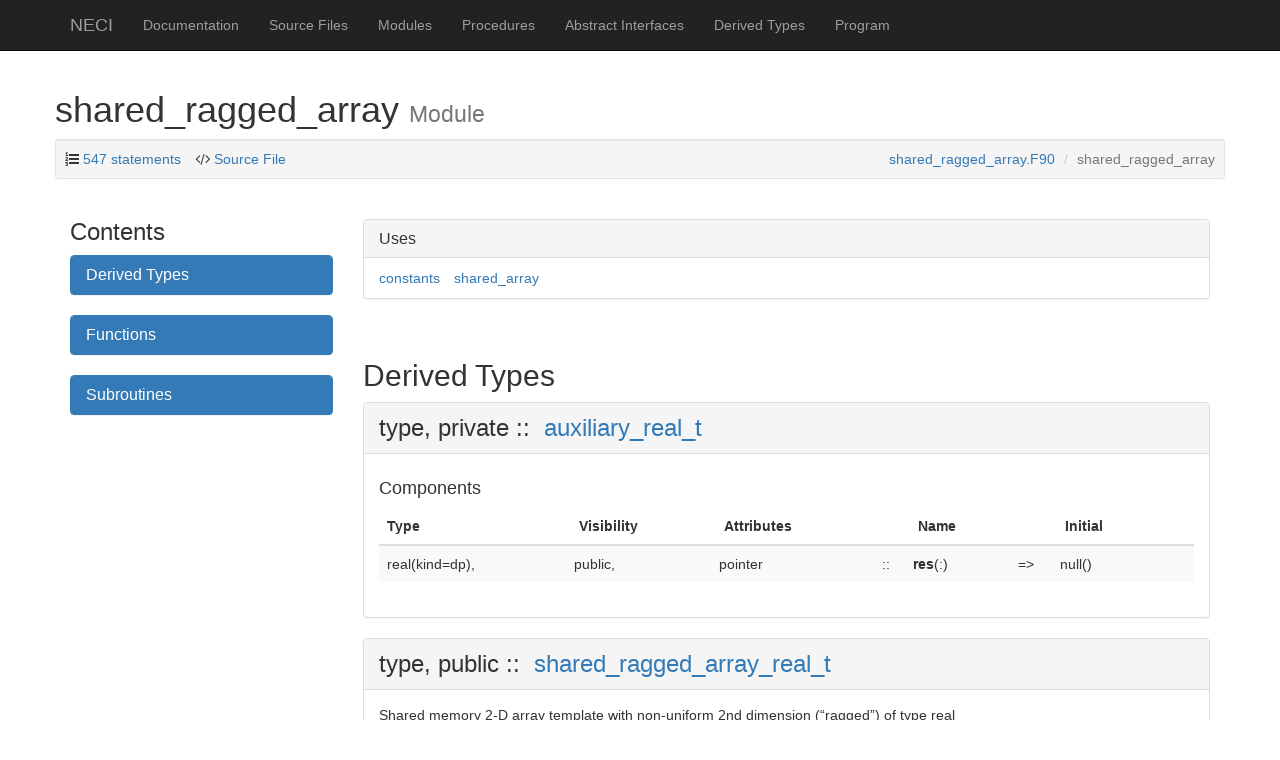

--- FILE ---
content_type: text/html
request_url: https://www2.fkf.mpg.de/alavi/neci/stable/module/shared_ragged_array.html
body_size: 159284
content:
<!DOCTYPE html>
<html lang="en">
  <head>
    <meta charset="utf-8">
    <meta http-equiv="X-UA-Compatible" content="IE=edge">
    <meta name="viewport" content="width=device-width, initial-scale=1">
      <meta name="description" content="Standalone NECI codebase">
    <meta name="author" content="Alavi Group" >
    <link rel="icon" href="../favicon.png">

    <title>shared_ragged_array &ndash; NECI</title>

    <link href="../css/bootstrap.min.css" rel="stylesheet">
    <link href="../css/pygments.css" rel="stylesheet">
    <link href="../css/font-awesome.min.css" rel="stylesheet">
    <link href="../css/local.css" rel="stylesheet">

    <!-- HTML5 shim and Respond.js for IE8 support of HTML5 elements and media queries -->
    <!--[if lt IE 9]>
        <script src="https://oss.maxcdn.com/html5shiv/3.7.2/html5shiv.min.js"></script>
        <script src="https://oss.maxcdn.com/respond/1.4.2/respond.min.js"></script>
        <![endif]-->

         <script src="../js/jquery-2.1.3.min.js"></script>
         <script src="../js/svg-pan-zoom.min.js"></script>

  </head>

  <body>

    <!-- Fixed navbar -->
    <nav class="navbar navbar-inverse navbar-fixed-top">
      <div class="container">
        <div class="navbar-header">
          <button type="button" class="navbar-toggle collapsed" data-toggle="collapse" data-target="#navbar" aria-expanded="false" aria-controls="navbar">
            <span class="sr-only">Toggle navigation</span>
            <span class="icon-bar"></span>
            <span class="icon-bar"></span>
            <span class="icon-bar"></span>
          </button>
          <a class="navbar-brand" href="../index.html">NECI </a>
        </div>
        <div id="navbar" class="navbar-collapse collapse">
          <ul class="nav navbar-nav">
              <li><a href='../page/index.html'>Documentation</a></li>
            <li class="dropdown hidden-xs visible-sm visible-md hidden-lg">
              <a href="#" class="dropdown-toggle"
                 data-toggle="dropdown" role="button"
                 aria-haspopup="true"
                 aria-expanded="false">
                 Contents <span class="caret"></span>
              </a>
              <ul class="dropdown-menu">
                    <li><a href="../lists/files.html">Source Files</a></li>
                  <li><a href="../lists/modules.html">Modules</a></li>
                  <li><a href="../lists/procedures.html">Procedures</a></li>
                  <li><a href="../lists/absint.html">Abstract Interfaces</a></li>
                  <li><a href="../lists/types.html">Derived Types</a></li>
                  <li><a href="../program/neci.html">Program</a></li>
              </ul>
            </li>
                <li class="visible-xs hidden-sm visible-lg">
                  <a href="../lists/files.html">Source Files</a>
                </li>
              <li class="visible-xs hidden-sm visible-lg">
                <a href="../lists/modules.html">Modules</a>
              </li>
              <li class="visible-xs hidden-sm visible-lg">
                <a href="../lists/procedures.html">Procedures</a>
              </li>
              <li class="visible-xs hidden-sm visible-lg">
                <a href="../lists/absint.html">Abstract Interfaces</a>
              </li>
              <li class="visible-xs hidden-sm visible-lg">
                <a href="../lists/types.html">Derived Types</a>
              </li>
              <li class="visible-xs hidden-sm visible-lg">
                <a href="../program/neci.html">Program</a>
              </li>
          </ul>
        </div><!--/.nav-collapse -->
      </div>
    </nav>

    <div class="container">
  <div class="row">
    <h1>shared_ragged_array
      <small>Module</small>
      
    </h1>
      <div class="row" id="info-bar">
    <div class="col-lg-12">
      <div class="well well-sm">
        <ul class="list-inline" style="margin-bottom:0px;display:inline">

          <li id="statements"><i class="fa fa-list-ol"></i>
            <a data-toggle="tooltip"
               data-placement="bottom" data-html="true"
               title=" 0.4% of total for modules and submodules.">547 statements</a>
          </li>

            <li id="source-file">
              <i class="fa fa-code"></i>
              <a href="../src/shared_ragged_array.F90"> Source File</a>
            </li>
        </ul>
        <ol class="breadcrumb in-well text-right">
              <li><a href='../sourcefile/shared_ragged_array.f90.html'>shared_ragged_array.F90</a></li>
          <li class="active">shared_ragged_array</li>
        </ol>
      </div>
    </div>
  </div>
  <script>
    $(function () {
    $('[data-toggle="tooltip"]').tooltip()
    })
  </script>

  </div>

  <div class="row">
    <div class="col-md-3 hidden-xs hidden-sm visible-md visible-lg">
        <div id="sidebar">
      <h3>Contents</h3>
  
  
  
  
  
  
  
  
  
  
      <div class="panel panel-primary">
      <div class="panel-heading text-left">
        <h3 class="panel-title">
          <a data-toggle="collapse" href="#types-0">Derived Types</a>
        </h3>
      </div>
      <div id="types-0" class="panel-collapse collapse">
        <div class="list-group">
            <a class="list-group-item" href="../module/shared_ragged_array.html#type-auxiliary_real_t">auxiliary_real_t</a>
            <a class="list-group-item" href="../module/shared_ragged_array.html#type-shared_ragged_array_real_t">shared_ragged_array_real_t</a>
            <a class="list-group-item" href="../module/shared_ragged_array.html#type-auxiliary_int64_t">auxiliary_int64_t</a>
            <a class="list-group-item" href="../module/shared_ragged_array.html#type-shared_ragged_array_int64_t">shared_ragged_array_int64_t</a>
            <a class="list-group-item" href="../module/shared_ragged_array.html#type-auxiliary_int32_t">auxiliary_int32_t</a>
            <a class="list-group-item" href="../module/shared_ragged_array.html#type-shared_ragged_array_int32_t">shared_ragged_array_int32_t</a>
            <a class="list-group-item" href="../module/shared_ragged_array.html#type-auxiliary_cmplx_t">auxiliary_cmplx_t</a>
            <a class="list-group-item" href="../module/shared_ragged_array.html#type-shared_ragged_array_cmplx_t">shared_ragged_array_cmplx_t</a>
            <a class="list-group-item" href="../module/shared_ragged_array.html#type-auxiliary_bool_t">auxiliary_bool_t</a>
            <a class="list-group-item" href="../module/shared_ragged_array.html#type-shared_ragged_array_bool_t">shared_ragged_array_bool_t</a>
        </div>
      </div>
    </div>

      <div class="panel panel-primary">
      <div class="panel-heading text-left">
        <h3 class="panel-title">
          <a data-toggle="collapse" href="#funcs-0">Functions</a>
        </h3>
      </div>
      <div id="funcs-0" class="panel-collapse collapse">
        <div class="list-group">
            <a class="list-group-item" href="../module/shared_ragged_array.html#proc-pos_2d_real_int32">pos_2d_real_int32</a>
            <a class="list-group-item" href="../module/shared_ragged_array.html#proc-pos_1d_real_int32">pos_1d_real_int32</a>
            <a class="list-group-item" href="../module/shared_ragged_array.html#proc-pos_2d_real_int64">pos_2d_real_int64</a>
            <a class="list-group-item" href="../module/shared_ragged_array.html#proc-pos_1d_real_int64">pos_1d_real_int64</a>
            <a class="list-group-item" href="../module/shared_ragged_array.html#proc-pos_2d_int64_int32">pos_2d_int64_int32</a>
            <a class="list-group-item" href="../module/shared_ragged_array.html#proc-pos_1d_int64_int32">pos_1d_int64_int32</a>
            <a class="list-group-item" href="../module/shared_ragged_array.html#proc-pos_2d_int64_int64">pos_2d_int64_int64</a>
            <a class="list-group-item" href="../module/shared_ragged_array.html#proc-pos_1d_int64_int64">pos_1d_int64_int64</a>
            <a class="list-group-item" href="../module/shared_ragged_array.html#proc-pos_2d_int32_int32">pos_2d_int32_int32</a>
            <a class="list-group-item" href="../module/shared_ragged_array.html#proc-pos_1d_int32_int32">pos_1d_int32_int32</a>
            <a class="list-group-item" href="../module/shared_ragged_array.html#proc-pos_2d_int32_int64">pos_2d_int32_int64</a>
            <a class="list-group-item" href="../module/shared_ragged_array.html#proc-pos_1d_int32_int64">pos_1d_int32_int64</a>
            <a class="list-group-item" href="../module/shared_ragged_array.html#proc-pos_2d_cmplx_int32">pos_2d_cmplx_int32</a>
            <a class="list-group-item" href="../module/shared_ragged_array.html#proc-pos_1d_cmplx_int32">pos_1d_cmplx_int32</a>
            <a class="list-group-item" href="../module/shared_ragged_array.html#proc-pos_2d_cmplx_int64">pos_2d_cmplx_int64</a>
            <a class="list-group-item" href="../module/shared_ragged_array.html#proc-pos_1d_cmplx_int64">pos_1d_cmplx_int64</a>
            <a class="list-group-item" href="../module/shared_ragged_array.html#proc-pos_2d_bool_int32">pos_2d_bool_int32</a>
            <a class="list-group-item" href="../module/shared_ragged_array.html#proc-pos_1d_bool_int32">pos_1d_bool_int32</a>
            <a class="list-group-item" href="../module/shared_ragged_array.html#proc-pos_2d_bool_int64">pos_2d_bool_int64</a>
            <a class="list-group-item" href="../module/shared_ragged_array.html#proc-pos_1d_bool_int64">pos_1d_bool_int64</a>
        </div>
      </div>
    </div>

      <div class="panel panel-primary">
      <div class="panel-heading text-left">
        <h3 class="panel-title">
          <a data-toggle="collapse" href="#subs-0">Subroutines</a>
        </h3>
      </div>
      <div id="subs-0" class="panel-collapse collapse">
        <div class="list-group">
            <a class="list-group-item" href="../module/shared_ragged_array.html#proc-shared_alloc_real_int32">shared_alloc_real_int32</a>
            <a class="list-group-item" href="../module/shared_ragged_array.html#proc-shared_alloc_real_int64">shared_alloc_real_int64</a>
            <a class="list-group-item" href="../module/shared_ragged_array.html#proc-shared_dealloc_real">shared_dealloc_real</a>
            <a class="list-group-item" href="../module/shared_ragged_array.html#proc-reassign_pointers_real">reassign_pointers_real</a>
            <a class="list-group-item" href="../module/shared_ragged_array.html#proc-set_val_real_int32">set_val_real_int32</a>
            <a class="list-group-item" href="../module/shared_ragged_array.html#proc-set_val_real_int64">set_val_real_int64</a>
            <a class="list-group-item" href="../module/shared_ragged_array.html#proc-sync_real~2">sync_real</a>
            <a class="list-group-item" href="../module/shared_ragged_array.html#proc-shared_alloc_int64_int32">shared_alloc_int64_int32</a>
            <a class="list-group-item" href="../module/shared_ragged_array.html#proc-shared_alloc_int64_int64">shared_alloc_int64_int64</a>
            <a class="list-group-item" href="../module/shared_ragged_array.html#proc-shared_dealloc_int64">shared_dealloc_int64</a>
            <a class="list-group-item" href="../module/shared_ragged_array.html#proc-reassign_pointers_int64">reassign_pointers_int64</a>
            <a class="list-group-item" href="../module/shared_ragged_array.html#proc-set_val_int64_int32">set_val_int64_int32</a>
            <a class="list-group-item" href="../module/shared_ragged_array.html#proc-set_val_int64_int64">set_val_int64_int64</a>
            <a class="list-group-item" href="../module/shared_ragged_array.html#proc-sync_int64~2">sync_int64</a>
            <a class="list-group-item" href="../module/shared_ragged_array.html#proc-shared_alloc_int32_int32">shared_alloc_int32_int32</a>
            <a class="list-group-item" href="../module/shared_ragged_array.html#proc-shared_alloc_int32_int64">shared_alloc_int32_int64</a>
            <a class="list-group-item" href="../module/shared_ragged_array.html#proc-shared_dealloc_int32">shared_dealloc_int32</a>
            <a class="list-group-item" href="../module/shared_ragged_array.html#proc-reassign_pointers_int32">reassign_pointers_int32</a>
            <a class="list-group-item" href="../module/shared_ragged_array.html#proc-set_val_int32_int32">set_val_int32_int32</a>
            <a class="list-group-item" href="../module/shared_ragged_array.html#proc-set_val_int32_int64">set_val_int32_int64</a>
            <a class="list-group-item" href="../module/shared_ragged_array.html#proc-sync_int32~2">sync_int32</a>
            <a class="list-group-item" href="../module/shared_ragged_array.html#proc-shared_alloc_cmplx_int32">shared_alloc_cmplx_int32</a>
            <a class="list-group-item" href="../module/shared_ragged_array.html#proc-shared_alloc_cmplx_int64">shared_alloc_cmplx_int64</a>
            <a class="list-group-item" href="../module/shared_ragged_array.html#proc-shared_dealloc_cmplx">shared_dealloc_cmplx</a>
            <a class="list-group-item" href="../module/shared_ragged_array.html#proc-reassign_pointers_cmplx">reassign_pointers_cmplx</a>
            <a class="list-group-item" href="../module/shared_ragged_array.html#proc-set_val_cmplx_int32">set_val_cmplx_int32</a>
            <a class="list-group-item" href="../module/shared_ragged_array.html#proc-set_val_cmplx_int64">set_val_cmplx_int64</a>
            <a class="list-group-item" href="../module/shared_ragged_array.html#proc-sync_cmplx~2">sync_cmplx</a>
            <a class="list-group-item" href="../module/shared_ragged_array.html#proc-shared_alloc_bool_int32">shared_alloc_bool_int32</a>
            <a class="list-group-item" href="../module/shared_ragged_array.html#proc-shared_alloc_bool_int64">shared_alloc_bool_int64</a>
            <a class="list-group-item" href="../module/shared_ragged_array.html#proc-shared_dealloc_bool">shared_dealloc_bool</a>
            <a class="list-group-item" href="../module/shared_ragged_array.html#proc-reassign_pointers_bool">reassign_pointers_bool</a>
            <a class="list-group-item" href="../module/shared_ragged_array.html#proc-set_val_bool_int32">set_val_bool_int32</a>
            <a class="list-group-item" href="../module/shared_ragged_array.html#proc-set_val_bool_int64">set_val_bool_int64</a>
            <a class="list-group-item" href="../module/shared_ragged_array.html#proc-sync_bool~2">sync_bool</a>
        </div>
      </div>
    </div>

  
  
  
  
  
  


  </div>

    </div>

    <div class="col-md-9" id='text'>
      
<br>          <div class="panel panel-default">
      <div class="panel-heading">
        <h3 class="panel-title">Uses</h3>
      </div>
      <ul class="list-group">
          <li class="list-group-item">
            <ul class="list-inline">
                <li><a href='../module/constants.html'>constants</a></li>
                <li><a href='../module/shared_array.html'>shared_array</a></li>
            </ul>
          </li>
      </ul>
    </div>

      
      <br>

      <section class="visible-xs visible-sm hidden-md">
          <h3>Contents</h3>
  
  
  
  
  
  
  
  
  
  
      <div class="panel panel-primary">
      <div class="panel-heading text-left">
        <h3 class="panel-title">
          <a data-toggle="collapse" href="#types-1">Derived Types</a>
        </h3>
      </div>
      <div id="types-1" class="panel-collapse collapse">
        <div class="list-group">
            <a class="list-group-item" href="../module/shared_ragged_array.html#type-auxiliary_real_t">auxiliary_real_t</a>
            <a class="list-group-item" href="../module/shared_ragged_array.html#type-shared_ragged_array_real_t">shared_ragged_array_real_t</a>
            <a class="list-group-item" href="../module/shared_ragged_array.html#type-auxiliary_int64_t">auxiliary_int64_t</a>
            <a class="list-group-item" href="../module/shared_ragged_array.html#type-shared_ragged_array_int64_t">shared_ragged_array_int64_t</a>
            <a class="list-group-item" href="../module/shared_ragged_array.html#type-auxiliary_int32_t">auxiliary_int32_t</a>
            <a class="list-group-item" href="../module/shared_ragged_array.html#type-shared_ragged_array_int32_t">shared_ragged_array_int32_t</a>
            <a class="list-group-item" href="../module/shared_ragged_array.html#type-auxiliary_cmplx_t">auxiliary_cmplx_t</a>
            <a class="list-group-item" href="../module/shared_ragged_array.html#type-shared_ragged_array_cmplx_t">shared_ragged_array_cmplx_t</a>
            <a class="list-group-item" href="../module/shared_ragged_array.html#type-auxiliary_bool_t">auxiliary_bool_t</a>
            <a class="list-group-item" href="../module/shared_ragged_array.html#type-shared_ragged_array_bool_t">shared_ragged_array_bool_t</a>
        </div>
      </div>
    </div>

      <div class="panel panel-primary">
      <div class="panel-heading text-left">
        <h3 class="panel-title">
          <a data-toggle="collapse" href="#funcs-1">Functions</a>
        </h3>
      </div>
      <div id="funcs-1" class="panel-collapse collapse">
        <div class="list-group">
            <a class="list-group-item" href="../module/shared_ragged_array.html#proc-pos_2d_real_int32">pos_2d_real_int32</a>
            <a class="list-group-item" href="../module/shared_ragged_array.html#proc-pos_1d_real_int32">pos_1d_real_int32</a>
            <a class="list-group-item" href="../module/shared_ragged_array.html#proc-pos_2d_real_int64">pos_2d_real_int64</a>
            <a class="list-group-item" href="../module/shared_ragged_array.html#proc-pos_1d_real_int64">pos_1d_real_int64</a>
            <a class="list-group-item" href="../module/shared_ragged_array.html#proc-pos_2d_int64_int32">pos_2d_int64_int32</a>
            <a class="list-group-item" href="../module/shared_ragged_array.html#proc-pos_1d_int64_int32">pos_1d_int64_int32</a>
            <a class="list-group-item" href="../module/shared_ragged_array.html#proc-pos_2d_int64_int64">pos_2d_int64_int64</a>
            <a class="list-group-item" href="../module/shared_ragged_array.html#proc-pos_1d_int64_int64">pos_1d_int64_int64</a>
            <a class="list-group-item" href="../module/shared_ragged_array.html#proc-pos_2d_int32_int32">pos_2d_int32_int32</a>
            <a class="list-group-item" href="../module/shared_ragged_array.html#proc-pos_1d_int32_int32">pos_1d_int32_int32</a>
            <a class="list-group-item" href="../module/shared_ragged_array.html#proc-pos_2d_int32_int64">pos_2d_int32_int64</a>
            <a class="list-group-item" href="../module/shared_ragged_array.html#proc-pos_1d_int32_int64">pos_1d_int32_int64</a>
            <a class="list-group-item" href="../module/shared_ragged_array.html#proc-pos_2d_cmplx_int32">pos_2d_cmplx_int32</a>
            <a class="list-group-item" href="../module/shared_ragged_array.html#proc-pos_1d_cmplx_int32">pos_1d_cmplx_int32</a>
            <a class="list-group-item" href="../module/shared_ragged_array.html#proc-pos_2d_cmplx_int64">pos_2d_cmplx_int64</a>
            <a class="list-group-item" href="../module/shared_ragged_array.html#proc-pos_1d_cmplx_int64">pos_1d_cmplx_int64</a>
            <a class="list-group-item" href="../module/shared_ragged_array.html#proc-pos_2d_bool_int32">pos_2d_bool_int32</a>
            <a class="list-group-item" href="../module/shared_ragged_array.html#proc-pos_1d_bool_int32">pos_1d_bool_int32</a>
            <a class="list-group-item" href="../module/shared_ragged_array.html#proc-pos_2d_bool_int64">pos_2d_bool_int64</a>
            <a class="list-group-item" href="../module/shared_ragged_array.html#proc-pos_1d_bool_int64">pos_1d_bool_int64</a>
        </div>
      </div>
    </div>

      <div class="panel panel-primary">
      <div class="panel-heading text-left">
        <h3 class="panel-title">
          <a data-toggle="collapse" href="#subs-1">Subroutines</a>
        </h3>
      </div>
      <div id="subs-1" class="panel-collapse collapse">
        <div class="list-group">
            <a class="list-group-item" href="../module/shared_ragged_array.html#proc-shared_alloc_real_int32">shared_alloc_real_int32</a>
            <a class="list-group-item" href="../module/shared_ragged_array.html#proc-shared_alloc_real_int64">shared_alloc_real_int64</a>
            <a class="list-group-item" href="../module/shared_ragged_array.html#proc-shared_dealloc_real">shared_dealloc_real</a>
            <a class="list-group-item" href="../module/shared_ragged_array.html#proc-reassign_pointers_real">reassign_pointers_real</a>
            <a class="list-group-item" href="../module/shared_ragged_array.html#proc-set_val_real_int32">set_val_real_int32</a>
            <a class="list-group-item" href="../module/shared_ragged_array.html#proc-set_val_real_int64">set_val_real_int64</a>
            <a class="list-group-item" href="../module/shared_ragged_array.html#proc-sync_real~2">sync_real</a>
            <a class="list-group-item" href="../module/shared_ragged_array.html#proc-shared_alloc_int64_int32">shared_alloc_int64_int32</a>
            <a class="list-group-item" href="../module/shared_ragged_array.html#proc-shared_alloc_int64_int64">shared_alloc_int64_int64</a>
            <a class="list-group-item" href="../module/shared_ragged_array.html#proc-shared_dealloc_int64">shared_dealloc_int64</a>
            <a class="list-group-item" href="../module/shared_ragged_array.html#proc-reassign_pointers_int64">reassign_pointers_int64</a>
            <a class="list-group-item" href="../module/shared_ragged_array.html#proc-set_val_int64_int32">set_val_int64_int32</a>
            <a class="list-group-item" href="../module/shared_ragged_array.html#proc-set_val_int64_int64">set_val_int64_int64</a>
            <a class="list-group-item" href="../module/shared_ragged_array.html#proc-sync_int64~2">sync_int64</a>
            <a class="list-group-item" href="../module/shared_ragged_array.html#proc-shared_alloc_int32_int32">shared_alloc_int32_int32</a>
            <a class="list-group-item" href="../module/shared_ragged_array.html#proc-shared_alloc_int32_int64">shared_alloc_int32_int64</a>
            <a class="list-group-item" href="../module/shared_ragged_array.html#proc-shared_dealloc_int32">shared_dealloc_int32</a>
            <a class="list-group-item" href="../module/shared_ragged_array.html#proc-reassign_pointers_int32">reassign_pointers_int32</a>
            <a class="list-group-item" href="../module/shared_ragged_array.html#proc-set_val_int32_int32">set_val_int32_int32</a>
            <a class="list-group-item" href="../module/shared_ragged_array.html#proc-set_val_int32_int64">set_val_int32_int64</a>
            <a class="list-group-item" href="../module/shared_ragged_array.html#proc-sync_int32~2">sync_int32</a>
            <a class="list-group-item" href="../module/shared_ragged_array.html#proc-shared_alloc_cmplx_int32">shared_alloc_cmplx_int32</a>
            <a class="list-group-item" href="../module/shared_ragged_array.html#proc-shared_alloc_cmplx_int64">shared_alloc_cmplx_int64</a>
            <a class="list-group-item" href="../module/shared_ragged_array.html#proc-shared_dealloc_cmplx">shared_dealloc_cmplx</a>
            <a class="list-group-item" href="../module/shared_ragged_array.html#proc-reassign_pointers_cmplx">reassign_pointers_cmplx</a>
            <a class="list-group-item" href="../module/shared_ragged_array.html#proc-set_val_cmplx_int32">set_val_cmplx_int32</a>
            <a class="list-group-item" href="../module/shared_ragged_array.html#proc-set_val_cmplx_int64">set_val_cmplx_int64</a>
            <a class="list-group-item" href="../module/shared_ragged_array.html#proc-sync_cmplx~2">sync_cmplx</a>
            <a class="list-group-item" href="../module/shared_ragged_array.html#proc-shared_alloc_bool_int32">shared_alloc_bool_int32</a>
            <a class="list-group-item" href="../module/shared_ragged_array.html#proc-shared_alloc_bool_int64">shared_alloc_bool_int64</a>
            <a class="list-group-item" href="../module/shared_ragged_array.html#proc-shared_dealloc_bool">shared_dealloc_bool</a>
            <a class="list-group-item" href="../module/shared_ragged_array.html#proc-reassign_pointers_bool">reassign_pointers_bool</a>
            <a class="list-group-item" href="../module/shared_ragged_array.html#proc-set_val_bool_int32">set_val_bool_int32</a>
            <a class="list-group-item" href="../module/shared_ragged_array.html#proc-set_val_bool_int64">set_val_bool_int64</a>
            <a class="list-group-item" href="../module/shared_ragged_array.html#proc-sync_bool~2">sync_bool</a>
        </div>
      </div>
    </div>

  
  
  
  
  
  


      </section>
      <br class="visible-xs visible-sm hidden-md">






        <section>
          <h2>Derived Types</h2>
              <div class="panel panel-default">
    <div class="panel-heading codesum">
      <span class="anchor" id="type-auxiliary_real_t"></span>
      <h3>
        type, private&nbsp;::&nbsp;
        <a href='../type/auxiliary_real_t.html'>auxiliary_real_t</a>
        
      </h3>
    </div>
    <div class="panel-body">
      

        <h4>Components</h4>
          <table class="table table-striped varlist">
    <thead>
      <tr>
        <th>Type</th>
<th>Visibility</th>        <th>Attributes</th>
        <th></th>
        <th>Name</th>
<th></th><th>Initial</th>        <th></th>
    </thead>
    <tbody>
        <tr>
            <td>
              <span class="anchor" id="variable-res~17"></span>
              real(kind=dp),
            </td>
              <td>public,</td>
            <td>
              pointer
            </td>
            <td>::</td>
            <td><strong>res</strong>(:)</td>
<td>=&gt; </td>
                <td>null()</td>
            <td>

            </td>
        </tr>
    </tbody>
  </table>




    </div>
  </div>

              <div class="panel panel-default">
    <div class="panel-heading codesum">
      <span class="anchor" id="type-shared_ragged_array_real_t"></span>
      <h3>
        type, public&nbsp;::&nbsp;
        <a href='../type/shared_ragged_array_real_t.html'>shared_ragged_array_real_t</a>
        
      </h3>
    </div>
    <div class="panel-body">
      <p>Shared memory 2-D array template with non-uniform 2nd dimension (&ldquo;ragged&rdquo;) of type real</p>

        <h4>Components</h4>
          <table class="table table-striped varlist">
    <thead>
      <tr>
        <th>Type</th>
<th>Visibility</th>        <th>Attributes</th>
        <th></th>
        <th>Name</th>
<th></th><th>Initial</th>        <th></th>
    </thead>
    <tbody>
        <tr>
            <td>
              <span class="anchor" id="variable-data_array"></span>
              type(<a href='../type/shared_array_real_t.html'>shared_array_real_t</a>),
            </td>
              <td>private</td>
            <td>
              
            </td>
            <td>::</td>
            <td><strong>data_array</strong></td>
                <td></td>
                <td></td>
            <td>

            </td>
        </tr>
        <tr>
            <td>
              <span class="anchor" id="variable-ptr~10"></span>
              type(<a href='../type/auxiliary_real_t.html'>auxiliary_real_t</a>),
            </td>
              <td>private,</td>
            <td>
              allocatable
            </td>
            <td>::</td>
            <td><strong>ptr</strong>(:)</td>
                <td></td>
                <td></td>
            <td>

            </td>
        </tr>
        <tr>
            <td>
              <span class="anchor" id="variable-store_sizes"></span>
              integer(kind=int64),
            </td>
              <td>private,</td>
            <td>
              allocatable
            </td>
            <td>::</td>
            <td><strong>store_sizes</strong>(:)</td>
                <td></td>
                <td></td>
            <td>

            </td>
        </tr>
    </tbody>
  </table>




        <h4>Type-Bound Procedures</h4>
        <table class="table table-striped varlist">
          <tbody>
              <tr>
                <td>
generic,
                  public
,                   :: <strong><a href='../type/shared_ragged_array_real_t.html#boundprocedure-shared_alloc~9'>shared_alloc</a></strong>
 =>
                    <a href='../type/shared_ragged_array_real_t.html#boundprocedure-shared_alloc_real_int32'>shared_alloc_real_int32</a>
<small></small>                </td>
                <td></td>
              </tr>
              <tr>
                <td>
generic,
                  public
,                   :: <strong><a href='../type/shared_ragged_array_real_t.html#boundprocedure-sub'>sub</a></strong>
 =>
                    <a href='../type/shared_ragged_array_real_t.html#boundprocedure-pos_1d_real_int32'>pos_1d_real_int32</a>, <a href='../type/shared_ragged_array_real_t.html#boundprocedure-pos_2d_real_int32'>pos_2d_real_int32</a>
                </td>
                <td></td>
              </tr>
              <tr>
                <td>
generic,
                  public
,                   :: <strong><a href='../type/shared_ragged_array_real_t.html#boundprocedure-set_val'>set_val</a></strong>
 =>
                    <a href='../type/shared_ragged_array_real_t.html#boundprocedure-set_val_real_int32'>set_val_real_int32</a>
<small></small>                </td>
                <td></td>
              </tr>
              <tr>
                <td>
                    procedure
                    ,                  public
,                   :: <strong><a href='../type/shared_ragged_array_real_t.html#boundprocedure-shared_alloc_real_int32'>shared_alloc_real_int32</a></strong>
<small>Subroutine</small>                </td>
                <td></td>
              </tr>
              <tr>
                <td>
                    procedure
                    ,                  public
,                   :: <strong><a href='../type/shared_ragged_array_real_t.html#boundprocedure-pos_1d_real_int32'>pos_1d_real_int32</a></strong>
<small>Function</small>                </td>
                <td></td>
              </tr>
              <tr>
                <td>
                    procedure
                    ,                  public
,                   :: <strong><a href='../type/shared_ragged_array_real_t.html#boundprocedure-pos_2d_real_int32'>pos_2d_real_int32</a></strong>
<small>Function</small>                </td>
                <td></td>
              </tr>
              <tr>
                <td>
                    procedure
                    ,                  public
,                   :: <strong><a href='../type/shared_ragged_array_real_t.html#boundprocedure-set_val_real_int32'>set_val_real_int32</a></strong>
<small>Subroutine</small>                </td>
                <td></td>
              </tr>
              <tr>
                <td>
generic,
                  public
,                   :: <strong><a href='../type/shared_ragged_array_real_t.html#boundprocedure-shared_alloc~10'>shared_alloc</a></strong>
 =>
                    <a href='../type/shared_ragged_array_real_t.html#boundprocedure-shared_alloc_real_int64'>shared_alloc_real_int64</a>
<small></small>                </td>
                <td></td>
              </tr>
              <tr>
                <td>
generic,
                  public
,                   :: <strong><a href='../type/shared_ragged_array_real_t.html#boundprocedure-sub~2'>sub</a></strong>
 =>
                    <a href='../type/shared_ragged_array_real_t.html#boundprocedure-pos_1d_real_int64'>pos_1d_real_int64</a>, <a href='../type/shared_ragged_array_real_t.html#boundprocedure-pos_2d_real_int64'>pos_2d_real_int64</a>
                </td>
                <td></td>
              </tr>
              <tr>
                <td>
generic,
                  public
,                   :: <strong><a href='../type/shared_ragged_array_real_t.html#boundprocedure-set_val~2'>set_val</a></strong>
 =>
                    <a href='../type/shared_ragged_array_real_t.html#boundprocedure-set_val_real_int64'>set_val_real_int64</a>
<small></small>                </td>
                <td></td>
              </tr>
              <tr>
                <td>
                    procedure
                    ,                  public
,                   :: <strong><a href='../type/shared_ragged_array_real_t.html#boundprocedure-shared_alloc_real_int64'>shared_alloc_real_int64</a></strong>
<small>Subroutine</small>                </td>
                <td></td>
              </tr>
              <tr>
                <td>
                    procedure
                    ,                  public
,                   :: <strong><a href='../type/shared_ragged_array_real_t.html#boundprocedure-pos_1d_real_int64'>pos_1d_real_int64</a></strong>
<small>Function</small>                </td>
                <td></td>
              </tr>
              <tr>
                <td>
                    procedure
                    ,                  public
,                   :: <strong><a href='../type/shared_ragged_array_real_t.html#boundprocedure-pos_2d_real_int64'>pos_2d_real_int64</a></strong>
<small>Function</small>                </td>
                <td></td>
              </tr>
              <tr>
                <td>
                    procedure
                    ,                  public
,                   :: <strong><a href='../type/shared_ragged_array_real_t.html#boundprocedure-set_val_real_int64'>set_val_real_int64</a></strong>
<small>Subroutine</small>                </td>
                <td></td>
              </tr>
              <tr>
                <td>
                    procedure
                    ,                  public
,                   :: <strong><a href='../type/shared_ragged_array_real_t.html#boundprocedure-shared_dealloc~6'>shared_dealloc</a></strong>
 =>
                    <a href='../proc/shared_dealloc_real.html'>shared_dealloc_real</a>
<small>Subroutine</small>                </td>
                <td></td>
              </tr>
              <tr>
                <td>
                    procedure
                    ,                  public
,                   :: <strong><a href='../type/shared_ragged_array_real_t.html#boundprocedure-sync~8'>sync</a></strong>
 =>
                    <a href='../proc/sync_real~2.html'>sync_real</a>
<small>Subroutine</small>                </td>
                <td></td>
              </tr>
              <tr>
                <td>
                    procedure
                    ,                  public
,                   :: <strong><a href='../type/shared_ragged_array_real_t.html#boundprocedure-reassign_pointers'>reassign_pointers</a></strong>
 =>
                    <a href='../proc/reassign_pointers_real.html'>reassign_pointers_real</a>
<small>Subroutine</small>                </td>
                <td></td>
              </tr>
          </tbody>
        </table>
    </div>
  </div>

              <div class="panel panel-default">
    <div class="panel-heading codesum">
      <span class="anchor" id="type-auxiliary_int64_t"></span>
      <h3>
        type, private&nbsp;::&nbsp;
        <a href='../type/auxiliary_int64_t.html'>auxiliary_int64_t</a>
        
      </h3>
    </div>
    <div class="panel-body">
      

        <h4>Components</h4>
          <table class="table table-striped varlist">
    <thead>
      <tr>
        <th>Type</th>
<th>Visibility</th>        <th>Attributes</th>
        <th></th>
        <th>Name</th>
<th></th><th>Initial</th>        <th></th>
    </thead>
    <tbody>
        <tr>
            <td>
              <span class="anchor" id="variable-res~18"></span>
              integer(kind=int64),
            </td>
              <td>public,</td>
            <td>
              pointer
            </td>
            <td>::</td>
            <td><strong>res</strong>(:)</td>
<td>=&gt; </td>
                <td>null()</td>
            <td>

            </td>
        </tr>
    </tbody>
  </table>




    </div>
  </div>

              <div class="panel panel-default">
    <div class="panel-heading codesum">
      <span class="anchor" id="type-shared_ragged_array_int64_t"></span>
      <h3>
        type, public&nbsp;::&nbsp;
        <a href='../type/shared_ragged_array_int64_t.html'>shared_ragged_array_int64_t</a>
        
      </h3>
    </div>
    <div class="panel-body">
      <p>Shared memory 2-D array template with non-uniform 2nd dimension (&ldquo;ragged&rdquo;) of type int64</p>

        <h4>Components</h4>
          <table class="table table-striped varlist">
    <thead>
      <tr>
        <th>Type</th>
<th>Visibility</th>        <th>Attributes</th>
        <th></th>
        <th>Name</th>
<th></th><th>Initial</th>        <th></th>
    </thead>
    <tbody>
        <tr>
            <td>
              <span class="anchor" id="variable-data_array~2"></span>
              type(<a href='../type/shared_array_int64_t.html'>shared_array_int64_t</a>),
            </td>
              <td>private</td>
            <td>
              
            </td>
            <td>::</td>
            <td><strong>data_array</strong></td>
                <td></td>
                <td></td>
            <td>

            </td>
        </tr>
        <tr>
            <td>
              <span class="anchor" id="variable-ptr~11"></span>
              type(<a href='../type/auxiliary_int64_t.html'>auxiliary_int64_t</a>),
            </td>
              <td>private,</td>
            <td>
              allocatable
            </td>
            <td>::</td>
            <td><strong>ptr</strong>(:)</td>
                <td></td>
                <td></td>
            <td>

            </td>
        </tr>
        <tr>
            <td>
              <span class="anchor" id="variable-store_sizes~2"></span>
              integer(kind=int64),
            </td>
              <td>private,</td>
            <td>
              allocatable
            </td>
            <td>::</td>
            <td><strong>store_sizes</strong>(:)</td>
                <td></td>
                <td></td>
            <td>

            </td>
        </tr>
    </tbody>
  </table>




        <h4>Type-Bound Procedures</h4>
        <table class="table table-striped varlist">
          <tbody>
              <tr>
                <td>
generic,
                  public
,                   :: <strong><a href='../type/shared_ragged_array_int64_t.html#boundprocedure-shared_alloc~11'>shared_alloc</a></strong>
 =>
                    <a href='../type/shared_ragged_array_int64_t.html#boundprocedure-shared_alloc_int64_int32'>shared_alloc_int64_int32</a>
<small></small>                </td>
                <td></td>
              </tr>
              <tr>
                <td>
generic,
                  public
,                   :: <strong><a href='../type/shared_ragged_array_int64_t.html#boundprocedure-sub~3'>sub</a></strong>
 =>
                    <a href='../type/shared_ragged_array_int64_t.html#boundprocedure-pos_1d_int64_int32'>pos_1d_int64_int32</a>, <a href='../type/shared_ragged_array_int64_t.html#boundprocedure-pos_2d_int64_int32'>pos_2d_int64_int32</a>
                </td>
                <td></td>
              </tr>
              <tr>
                <td>
generic,
                  public
,                   :: <strong><a href='../type/shared_ragged_array_int64_t.html#boundprocedure-set_val~3'>set_val</a></strong>
 =>
                    <a href='../type/shared_ragged_array_int64_t.html#boundprocedure-set_val_int64_int32'>set_val_int64_int32</a>
<small></small>                </td>
                <td></td>
              </tr>
              <tr>
                <td>
                    procedure
                    ,                  public
,                   :: <strong><a href='../type/shared_ragged_array_int64_t.html#boundprocedure-shared_alloc_int64_int32'>shared_alloc_int64_int32</a></strong>
<small>Subroutine</small>                </td>
                <td></td>
              </tr>
              <tr>
                <td>
                    procedure
                    ,                  public
,                   :: <strong><a href='../type/shared_ragged_array_int64_t.html#boundprocedure-pos_1d_int64_int32'>pos_1d_int64_int32</a></strong>
<small>Function</small>                </td>
                <td></td>
              </tr>
              <tr>
                <td>
                    procedure
                    ,                  public
,                   :: <strong><a href='../type/shared_ragged_array_int64_t.html#boundprocedure-pos_2d_int64_int32'>pos_2d_int64_int32</a></strong>
<small>Function</small>                </td>
                <td></td>
              </tr>
              <tr>
                <td>
                    procedure
                    ,                  public
,                   :: <strong><a href='../type/shared_ragged_array_int64_t.html#boundprocedure-set_val_int64_int32'>set_val_int64_int32</a></strong>
<small>Subroutine</small>                </td>
                <td></td>
              </tr>
              <tr>
                <td>
generic,
                  public
,                   :: <strong><a href='../type/shared_ragged_array_int64_t.html#boundprocedure-shared_alloc~12'>shared_alloc</a></strong>
 =>
                    <a href='../type/shared_ragged_array_int64_t.html#boundprocedure-shared_alloc_int64_int64'>shared_alloc_int64_int64</a>
<small></small>                </td>
                <td></td>
              </tr>
              <tr>
                <td>
generic,
                  public
,                   :: <strong><a href='../type/shared_ragged_array_int64_t.html#boundprocedure-sub~4'>sub</a></strong>
 =>
                    <a href='../type/shared_ragged_array_int64_t.html#boundprocedure-pos_1d_int64_int64'>pos_1d_int64_int64</a>, <a href='../type/shared_ragged_array_int64_t.html#boundprocedure-pos_2d_int64_int64'>pos_2d_int64_int64</a>
                </td>
                <td></td>
              </tr>
              <tr>
                <td>
generic,
                  public
,                   :: <strong><a href='../type/shared_ragged_array_int64_t.html#boundprocedure-set_val~4'>set_val</a></strong>
 =>
                    <a href='../type/shared_ragged_array_int64_t.html#boundprocedure-set_val_int64_int64'>set_val_int64_int64</a>
<small></small>                </td>
                <td></td>
              </tr>
              <tr>
                <td>
                    procedure
                    ,                  public
,                   :: <strong><a href='../type/shared_ragged_array_int64_t.html#boundprocedure-shared_alloc_int64_int64'>shared_alloc_int64_int64</a></strong>
<small>Subroutine</small>                </td>
                <td></td>
              </tr>
              <tr>
                <td>
                    procedure
                    ,                  public
,                   :: <strong><a href='../type/shared_ragged_array_int64_t.html#boundprocedure-pos_1d_int64_int64'>pos_1d_int64_int64</a></strong>
<small>Function</small>                </td>
                <td></td>
              </tr>
              <tr>
                <td>
                    procedure
                    ,                  public
,                   :: <strong><a href='../type/shared_ragged_array_int64_t.html#boundprocedure-pos_2d_int64_int64'>pos_2d_int64_int64</a></strong>
<small>Function</small>                </td>
                <td></td>
              </tr>
              <tr>
                <td>
                    procedure
                    ,                  public
,                   :: <strong><a href='../type/shared_ragged_array_int64_t.html#boundprocedure-set_val_int64_int64'>set_val_int64_int64</a></strong>
<small>Subroutine</small>                </td>
                <td></td>
              </tr>
              <tr>
                <td>
                    procedure
                    ,                  public
,                   :: <strong><a href='../type/shared_ragged_array_int64_t.html#boundprocedure-shared_dealloc~7'>shared_dealloc</a></strong>
 =>
                    <a href='../proc/shared_dealloc_int64.html'>shared_dealloc_int64</a>
<small>Subroutine</small>                </td>
                <td></td>
              </tr>
              <tr>
                <td>
                    procedure
                    ,                  public
,                   :: <strong><a href='../type/shared_ragged_array_int64_t.html#boundprocedure-sync~9'>sync</a></strong>
 =>
                    <a href='../proc/sync_int64~2.html'>sync_int64</a>
<small>Subroutine</small>                </td>
                <td></td>
              </tr>
              <tr>
                <td>
                    procedure
                    ,                  public
,                   :: <strong><a href='../type/shared_ragged_array_int64_t.html#boundprocedure-reassign_pointers~2'>reassign_pointers</a></strong>
 =>
                    <a href='../proc/reassign_pointers_int64.html'>reassign_pointers_int64</a>
<small>Subroutine</small>                </td>
                <td></td>
              </tr>
          </tbody>
        </table>
    </div>
  </div>

              <div class="panel panel-default">
    <div class="panel-heading codesum">
      <span class="anchor" id="type-auxiliary_int32_t"></span>
      <h3>
        type, private&nbsp;::&nbsp;
        <a href='../type/auxiliary_int32_t.html'>auxiliary_int32_t</a>
        
      </h3>
    </div>
    <div class="panel-body">
      

        <h4>Components</h4>
          <table class="table table-striped varlist">
    <thead>
      <tr>
        <th>Type</th>
<th>Visibility</th>        <th>Attributes</th>
        <th></th>
        <th>Name</th>
<th></th><th>Initial</th>        <th></th>
    </thead>
    <tbody>
        <tr>
            <td>
              <span class="anchor" id="variable-res~19"></span>
              integer(kind=int32),
            </td>
              <td>public,</td>
            <td>
              pointer
            </td>
            <td>::</td>
            <td><strong>res</strong>(:)</td>
<td>=&gt; </td>
                <td>null()</td>
            <td>

            </td>
        </tr>
    </tbody>
  </table>




    </div>
  </div>

              <div class="panel panel-default">
    <div class="panel-heading codesum">
      <span class="anchor" id="type-shared_ragged_array_int32_t"></span>
      <h3>
        type, public&nbsp;::&nbsp;
        <a href='../type/shared_ragged_array_int32_t.html'>shared_ragged_array_int32_t</a>
        
      </h3>
    </div>
    <div class="panel-body">
      <p>Shared memory 2-D array template with non-uniform 2nd dimension (&ldquo;ragged&rdquo;) of type int32</p>

        <h4>Components</h4>
          <table class="table table-striped varlist">
    <thead>
      <tr>
        <th>Type</th>
<th>Visibility</th>        <th>Attributes</th>
        <th></th>
        <th>Name</th>
<th></th><th>Initial</th>        <th></th>
    </thead>
    <tbody>
        <tr>
            <td>
              <span class="anchor" id="variable-data_array~3"></span>
              type(<a href='../type/shared_array_int32_t.html'>shared_array_int32_t</a>),
            </td>
              <td>private</td>
            <td>
              
            </td>
            <td>::</td>
            <td><strong>data_array</strong></td>
                <td></td>
                <td></td>
            <td>

            </td>
        </tr>
        <tr>
            <td>
              <span class="anchor" id="variable-ptr~12"></span>
              type(<a href='../type/auxiliary_int32_t.html'>auxiliary_int32_t</a>),
            </td>
              <td>private,</td>
            <td>
              allocatable
            </td>
            <td>::</td>
            <td><strong>ptr</strong>(:)</td>
                <td></td>
                <td></td>
            <td>

            </td>
        </tr>
        <tr>
            <td>
              <span class="anchor" id="variable-store_sizes~3"></span>
              integer(kind=int64),
            </td>
              <td>private,</td>
            <td>
              allocatable
            </td>
            <td>::</td>
            <td><strong>store_sizes</strong>(:)</td>
                <td></td>
                <td></td>
            <td>

            </td>
        </tr>
    </tbody>
  </table>




        <h4>Type-Bound Procedures</h4>
        <table class="table table-striped varlist">
          <tbody>
              <tr>
                <td>
generic,
                  public
,                   :: <strong><a href='../type/shared_ragged_array_int32_t.html#boundprocedure-shared_alloc~13'>shared_alloc</a></strong>
 =>
                    <a href='../type/shared_ragged_array_int32_t.html#boundprocedure-shared_alloc_int32_int32'>shared_alloc_int32_int32</a>
<small></small>                </td>
                <td></td>
              </tr>
              <tr>
                <td>
generic,
                  public
,                   :: <strong><a href='../type/shared_ragged_array_int32_t.html#boundprocedure-sub~5'>sub</a></strong>
 =>
                    <a href='../type/shared_ragged_array_int32_t.html#boundprocedure-pos_1d_int32_int32'>pos_1d_int32_int32</a>, <a href='../type/shared_ragged_array_int32_t.html#boundprocedure-pos_2d_int32_int32'>pos_2d_int32_int32</a>
                </td>
                <td></td>
              </tr>
              <tr>
                <td>
generic,
                  public
,                   :: <strong><a href='../type/shared_ragged_array_int32_t.html#boundprocedure-set_val~5'>set_val</a></strong>
 =>
                    <a href='../type/shared_ragged_array_int32_t.html#boundprocedure-set_val_int32_int32'>set_val_int32_int32</a>
<small></small>                </td>
                <td></td>
              </tr>
              <tr>
                <td>
                    procedure
                    ,                  public
,                   :: <strong><a href='../type/shared_ragged_array_int32_t.html#boundprocedure-shared_alloc_int32_int32'>shared_alloc_int32_int32</a></strong>
<small>Subroutine</small>                </td>
                <td></td>
              </tr>
              <tr>
                <td>
                    procedure
                    ,                  public
,                   :: <strong><a href='../type/shared_ragged_array_int32_t.html#boundprocedure-pos_1d_int32_int32'>pos_1d_int32_int32</a></strong>
<small>Function</small>                </td>
                <td></td>
              </tr>
              <tr>
                <td>
                    procedure
                    ,                  public
,                   :: <strong><a href='../type/shared_ragged_array_int32_t.html#boundprocedure-pos_2d_int32_int32'>pos_2d_int32_int32</a></strong>
<small>Function</small>                </td>
                <td></td>
              </tr>
              <tr>
                <td>
                    procedure
                    ,                  public
,                   :: <strong><a href='../type/shared_ragged_array_int32_t.html#boundprocedure-set_val_int32_int32'>set_val_int32_int32</a></strong>
<small>Subroutine</small>                </td>
                <td></td>
              </tr>
              <tr>
                <td>
generic,
                  public
,                   :: <strong><a href='../type/shared_ragged_array_int32_t.html#boundprocedure-shared_alloc~14'>shared_alloc</a></strong>
 =>
                    <a href='../type/shared_ragged_array_int32_t.html#boundprocedure-shared_alloc_int32_int64'>shared_alloc_int32_int64</a>
<small></small>                </td>
                <td></td>
              </tr>
              <tr>
                <td>
generic,
                  public
,                   :: <strong><a href='../type/shared_ragged_array_int32_t.html#boundprocedure-sub~6'>sub</a></strong>
 =>
                    <a href='../type/shared_ragged_array_int32_t.html#boundprocedure-pos_1d_int32_int64'>pos_1d_int32_int64</a>, <a href='../type/shared_ragged_array_int32_t.html#boundprocedure-pos_2d_int32_int64'>pos_2d_int32_int64</a>
                </td>
                <td></td>
              </tr>
              <tr>
                <td>
generic,
                  public
,                   :: <strong><a href='../type/shared_ragged_array_int32_t.html#boundprocedure-set_val~6'>set_val</a></strong>
 =>
                    <a href='../type/shared_ragged_array_int32_t.html#boundprocedure-set_val_int32_int64'>set_val_int32_int64</a>
<small></small>                </td>
                <td></td>
              </tr>
              <tr>
                <td>
                    procedure
                    ,                  public
,                   :: <strong><a href='../type/shared_ragged_array_int32_t.html#boundprocedure-shared_alloc_int32_int64'>shared_alloc_int32_int64</a></strong>
<small>Subroutine</small>                </td>
                <td></td>
              </tr>
              <tr>
                <td>
                    procedure
                    ,                  public
,                   :: <strong><a href='../type/shared_ragged_array_int32_t.html#boundprocedure-pos_1d_int32_int64'>pos_1d_int32_int64</a></strong>
<small>Function</small>                </td>
                <td></td>
              </tr>
              <tr>
                <td>
                    procedure
                    ,                  public
,                   :: <strong><a href='../type/shared_ragged_array_int32_t.html#boundprocedure-pos_2d_int32_int64'>pos_2d_int32_int64</a></strong>
<small>Function</small>                </td>
                <td></td>
              </tr>
              <tr>
                <td>
                    procedure
                    ,                  public
,                   :: <strong><a href='../type/shared_ragged_array_int32_t.html#boundprocedure-set_val_int32_int64'>set_val_int32_int64</a></strong>
<small>Subroutine</small>                </td>
                <td></td>
              </tr>
              <tr>
                <td>
                    procedure
                    ,                  public
,                   :: <strong><a href='../type/shared_ragged_array_int32_t.html#boundprocedure-shared_dealloc~8'>shared_dealloc</a></strong>
 =>
                    <a href='../proc/shared_dealloc_int32.html'>shared_dealloc_int32</a>
<small>Subroutine</small>                </td>
                <td></td>
              </tr>
              <tr>
                <td>
                    procedure
                    ,                  public
,                   :: <strong><a href='../type/shared_ragged_array_int32_t.html#boundprocedure-sync~10'>sync</a></strong>
 =>
                    <a href='../proc/sync_int32~2.html'>sync_int32</a>
<small>Subroutine</small>                </td>
                <td></td>
              </tr>
              <tr>
                <td>
                    procedure
                    ,                  public
,                   :: <strong><a href='../type/shared_ragged_array_int32_t.html#boundprocedure-reassign_pointers~3'>reassign_pointers</a></strong>
 =>
                    <a href='../proc/reassign_pointers_int32.html'>reassign_pointers_int32</a>
<small>Subroutine</small>                </td>
                <td></td>
              </tr>
          </tbody>
        </table>
    </div>
  </div>

              <div class="panel panel-default">
    <div class="panel-heading codesum">
      <span class="anchor" id="type-auxiliary_cmplx_t"></span>
      <h3>
        type, private&nbsp;::&nbsp;
        <a href='../type/auxiliary_cmplx_t.html'>auxiliary_cmplx_t</a>
        
      </h3>
    </div>
    <div class="panel-body">
      

        <h4>Components</h4>
          <table class="table table-striped varlist">
    <thead>
      <tr>
        <th>Type</th>
<th>Visibility</th>        <th>Attributes</th>
        <th></th>
        <th>Name</th>
<th></th><th>Initial</th>        <th></th>
    </thead>
    <tbody>
        <tr>
            <td>
              <span class="anchor" id="variable-res~20"></span>
              complex(kind=dp),
            </td>
              <td>public,</td>
            <td>
              pointer
            </td>
            <td>::</td>
            <td><strong>res</strong>(:)</td>
<td>=&gt; </td>
                <td>null()</td>
            <td>

            </td>
        </tr>
    </tbody>
  </table>




    </div>
  </div>

              <div class="panel panel-default">
    <div class="panel-heading codesum">
      <span class="anchor" id="type-shared_ragged_array_cmplx_t"></span>
      <h3>
        type, public&nbsp;::&nbsp;
        <a href='../type/shared_ragged_array_cmplx_t.html'>shared_ragged_array_cmplx_t</a>
        
      </h3>
    </div>
    <div class="panel-body">
      <p>Shared memory 2-D array template with non-uniform 2nd dimension (&ldquo;ragged&rdquo;) of type cmplx</p>

        <h4>Components</h4>
          <table class="table table-striped varlist">
    <thead>
      <tr>
        <th>Type</th>
<th>Visibility</th>        <th>Attributes</th>
        <th></th>
        <th>Name</th>
<th></th><th>Initial</th>        <th></th>
    </thead>
    <tbody>
        <tr>
            <td>
              <span class="anchor" id="variable-data_array~4"></span>
              type(<a href='../type/shared_array_cmplx_t.html'>shared_array_cmplx_t</a>),
            </td>
              <td>private</td>
            <td>
              
            </td>
            <td>::</td>
            <td><strong>data_array</strong></td>
                <td></td>
                <td></td>
            <td>

            </td>
        </tr>
        <tr>
            <td>
              <span class="anchor" id="variable-ptr~13"></span>
              type(<a href='../type/auxiliary_cmplx_t.html'>auxiliary_cmplx_t</a>),
            </td>
              <td>private,</td>
            <td>
              allocatable
            </td>
            <td>::</td>
            <td><strong>ptr</strong>(:)</td>
                <td></td>
                <td></td>
            <td>

            </td>
        </tr>
        <tr>
            <td>
              <span class="anchor" id="variable-store_sizes~4"></span>
              integer(kind=int64),
            </td>
              <td>private,</td>
            <td>
              allocatable
            </td>
            <td>::</td>
            <td><strong>store_sizes</strong>(:)</td>
                <td></td>
                <td></td>
            <td>

            </td>
        </tr>
    </tbody>
  </table>




        <h4>Type-Bound Procedures</h4>
        <table class="table table-striped varlist">
          <tbody>
              <tr>
                <td>
generic,
                  public
,                   :: <strong><a href='../type/shared_ragged_array_cmplx_t.html#boundprocedure-shared_alloc~15'>shared_alloc</a></strong>
 =>
                    <a href='../type/shared_ragged_array_cmplx_t.html#boundprocedure-shared_alloc_cmplx_int32'>shared_alloc_cmplx_int32</a>
<small></small>                </td>
                <td></td>
              </tr>
              <tr>
                <td>
generic,
                  public
,                   :: <strong><a href='../type/shared_ragged_array_cmplx_t.html#boundprocedure-sub~7'>sub</a></strong>
 =>
                    <a href='../type/shared_ragged_array_cmplx_t.html#boundprocedure-pos_1d_cmplx_int32'>pos_1d_cmplx_int32</a>, <a href='../type/shared_ragged_array_cmplx_t.html#boundprocedure-pos_2d_cmplx_int32'>pos_2d_cmplx_int32</a>
                </td>
                <td></td>
              </tr>
              <tr>
                <td>
generic,
                  public
,                   :: <strong><a href='../type/shared_ragged_array_cmplx_t.html#boundprocedure-set_val~7'>set_val</a></strong>
 =>
                    <a href='../type/shared_ragged_array_cmplx_t.html#boundprocedure-set_val_cmplx_int32'>set_val_cmplx_int32</a>
<small></small>                </td>
                <td></td>
              </tr>
              <tr>
                <td>
                    procedure
                    ,                  public
,                   :: <strong><a href='../type/shared_ragged_array_cmplx_t.html#boundprocedure-shared_alloc_cmplx_int32'>shared_alloc_cmplx_int32</a></strong>
<small>Subroutine</small>                </td>
                <td></td>
              </tr>
              <tr>
                <td>
                    procedure
                    ,                  public
,                   :: <strong><a href='../type/shared_ragged_array_cmplx_t.html#boundprocedure-pos_1d_cmplx_int32'>pos_1d_cmplx_int32</a></strong>
<small>Function</small>                </td>
                <td></td>
              </tr>
              <tr>
                <td>
                    procedure
                    ,                  public
,                   :: <strong><a href='../type/shared_ragged_array_cmplx_t.html#boundprocedure-pos_2d_cmplx_int32'>pos_2d_cmplx_int32</a></strong>
<small>Function</small>                </td>
                <td></td>
              </tr>
              <tr>
                <td>
                    procedure
                    ,                  public
,                   :: <strong><a href='../type/shared_ragged_array_cmplx_t.html#boundprocedure-set_val_cmplx_int32'>set_val_cmplx_int32</a></strong>
<small>Subroutine</small>                </td>
                <td></td>
              </tr>
              <tr>
                <td>
generic,
                  public
,                   :: <strong><a href='../type/shared_ragged_array_cmplx_t.html#boundprocedure-shared_alloc~16'>shared_alloc</a></strong>
 =>
                    <a href='../type/shared_ragged_array_cmplx_t.html#boundprocedure-shared_alloc_cmplx_int64'>shared_alloc_cmplx_int64</a>
<small></small>                </td>
                <td></td>
              </tr>
              <tr>
                <td>
generic,
                  public
,                   :: <strong><a href='../type/shared_ragged_array_cmplx_t.html#boundprocedure-sub~8'>sub</a></strong>
 =>
                    <a href='../type/shared_ragged_array_cmplx_t.html#boundprocedure-pos_1d_cmplx_int64'>pos_1d_cmplx_int64</a>, <a href='../type/shared_ragged_array_cmplx_t.html#boundprocedure-pos_2d_cmplx_int64'>pos_2d_cmplx_int64</a>
                </td>
                <td></td>
              </tr>
              <tr>
                <td>
generic,
                  public
,                   :: <strong><a href='../type/shared_ragged_array_cmplx_t.html#boundprocedure-set_val~8'>set_val</a></strong>
 =>
                    <a href='../type/shared_ragged_array_cmplx_t.html#boundprocedure-set_val_cmplx_int64'>set_val_cmplx_int64</a>
<small></small>                </td>
                <td></td>
              </tr>
              <tr>
                <td>
                    procedure
                    ,                  public
,                   :: <strong><a href='../type/shared_ragged_array_cmplx_t.html#boundprocedure-shared_alloc_cmplx_int64'>shared_alloc_cmplx_int64</a></strong>
<small>Subroutine</small>                </td>
                <td></td>
              </tr>
              <tr>
                <td>
                    procedure
                    ,                  public
,                   :: <strong><a href='../type/shared_ragged_array_cmplx_t.html#boundprocedure-pos_1d_cmplx_int64'>pos_1d_cmplx_int64</a></strong>
<small>Function</small>                </td>
                <td></td>
              </tr>
              <tr>
                <td>
                    procedure
                    ,                  public
,                   :: <strong><a href='../type/shared_ragged_array_cmplx_t.html#boundprocedure-pos_2d_cmplx_int64'>pos_2d_cmplx_int64</a></strong>
<small>Function</small>                </td>
                <td></td>
              </tr>
              <tr>
                <td>
                    procedure
                    ,                  public
,                   :: <strong><a href='../type/shared_ragged_array_cmplx_t.html#boundprocedure-set_val_cmplx_int64'>set_val_cmplx_int64</a></strong>
<small>Subroutine</small>                </td>
                <td></td>
              </tr>
              <tr>
                <td>
                    procedure
                    ,                  public
,                   :: <strong><a href='../type/shared_ragged_array_cmplx_t.html#boundprocedure-shared_dealloc~9'>shared_dealloc</a></strong>
 =>
                    <a href='../proc/shared_dealloc_cmplx.html'>shared_dealloc_cmplx</a>
<small>Subroutine</small>                </td>
                <td></td>
              </tr>
              <tr>
                <td>
                    procedure
                    ,                  public
,                   :: <strong><a href='../type/shared_ragged_array_cmplx_t.html#boundprocedure-sync~11'>sync</a></strong>
 =>
                    <a href='../proc/sync_cmplx~2.html'>sync_cmplx</a>
<small>Subroutine</small>                </td>
                <td></td>
              </tr>
              <tr>
                <td>
                    procedure
                    ,                  public
,                   :: <strong><a href='../type/shared_ragged_array_cmplx_t.html#boundprocedure-reassign_pointers~4'>reassign_pointers</a></strong>
 =>
                    <a href='../proc/reassign_pointers_cmplx.html'>reassign_pointers_cmplx</a>
<small>Subroutine</small>                </td>
                <td></td>
              </tr>
          </tbody>
        </table>
    </div>
  </div>

              <div class="panel panel-default">
    <div class="panel-heading codesum">
      <span class="anchor" id="type-auxiliary_bool_t"></span>
      <h3>
        type, private&nbsp;::&nbsp;
        <a href='../type/auxiliary_bool_t.html'>auxiliary_bool_t</a>
        
      </h3>
    </div>
    <div class="panel-body">
      

        <h4>Components</h4>
          <table class="table table-striped varlist">
    <thead>
      <tr>
        <th>Type</th>
<th>Visibility</th>        <th>Attributes</th>
        <th></th>
        <th>Name</th>
<th></th><th>Initial</th>        <th></th>
    </thead>
    <tbody>
        <tr>
            <td>
              <span class="anchor" id="variable-res~21"></span>
              logical,
            </td>
              <td>public,</td>
            <td>
              pointer
            </td>
            <td>::</td>
            <td><strong>res</strong>(:)</td>
<td>=&gt; </td>
                <td>null()</td>
            <td>

            </td>
        </tr>
    </tbody>
  </table>




    </div>
  </div>

              <div class="panel panel-default">
    <div class="panel-heading codesum">
      <span class="anchor" id="type-shared_ragged_array_bool_t"></span>
      <h3>
        type, public&nbsp;::&nbsp;
        <a href='../type/shared_ragged_array_bool_t.html'>shared_ragged_array_bool_t</a>
        
      </h3>
    </div>
    <div class="panel-body">
      <p>Shared memory 2-D array template with non-uniform 2nd dimension (&ldquo;ragged&rdquo;) of type bool</p>

        <h4>Components</h4>
          <table class="table table-striped varlist">
    <thead>
      <tr>
        <th>Type</th>
<th>Visibility</th>        <th>Attributes</th>
        <th></th>
        <th>Name</th>
<th></th><th>Initial</th>        <th></th>
    </thead>
    <tbody>
        <tr>
            <td>
              <span class="anchor" id="variable-data_array~5"></span>
              type(<a href='../type/shared_array_bool_t.html'>shared_array_bool_t</a>),
            </td>
              <td>private</td>
            <td>
              
            </td>
            <td>::</td>
            <td><strong>data_array</strong></td>
                <td></td>
                <td></td>
            <td>

            </td>
        </tr>
        <tr>
            <td>
              <span class="anchor" id="variable-ptr~14"></span>
              type(<a href='../type/auxiliary_bool_t.html'>auxiliary_bool_t</a>),
            </td>
              <td>private,</td>
            <td>
              allocatable
            </td>
            <td>::</td>
            <td><strong>ptr</strong>(:)</td>
                <td></td>
                <td></td>
            <td>

            </td>
        </tr>
        <tr>
            <td>
              <span class="anchor" id="variable-store_sizes~5"></span>
              integer(kind=int64),
            </td>
              <td>private,</td>
            <td>
              allocatable
            </td>
            <td>::</td>
            <td><strong>store_sizes</strong>(:)</td>
                <td></td>
                <td></td>
            <td>

            </td>
        </tr>
    </tbody>
  </table>




        <h4>Type-Bound Procedures</h4>
        <table class="table table-striped varlist">
          <tbody>
              <tr>
                <td>
generic,
                  public
,                   :: <strong><a href='../type/shared_ragged_array_bool_t.html#boundprocedure-shared_alloc~17'>shared_alloc</a></strong>
 =>
                    <a href='../type/shared_ragged_array_bool_t.html#boundprocedure-shared_alloc_bool_int32'>shared_alloc_bool_int32</a>
<small></small>                </td>
                <td></td>
              </tr>
              <tr>
                <td>
generic,
                  public
,                   :: <strong><a href='../type/shared_ragged_array_bool_t.html#boundprocedure-sub~9'>sub</a></strong>
 =>
                    <a href='../type/shared_ragged_array_bool_t.html#boundprocedure-pos_1d_bool_int32'>pos_1d_bool_int32</a>, <a href='../type/shared_ragged_array_bool_t.html#boundprocedure-pos_2d_bool_int32'>pos_2d_bool_int32</a>
                </td>
                <td></td>
              </tr>
              <tr>
                <td>
generic,
                  public
,                   :: <strong><a href='../type/shared_ragged_array_bool_t.html#boundprocedure-set_val~9'>set_val</a></strong>
 =>
                    <a href='../type/shared_ragged_array_bool_t.html#boundprocedure-set_val_bool_int32'>set_val_bool_int32</a>
<small></small>                </td>
                <td></td>
              </tr>
              <tr>
                <td>
                    procedure
                    ,                  public
,                   :: <strong><a href='../type/shared_ragged_array_bool_t.html#boundprocedure-shared_alloc_bool_int32'>shared_alloc_bool_int32</a></strong>
<small>Subroutine</small>                </td>
                <td></td>
              </tr>
              <tr>
                <td>
                    procedure
                    ,                  public
,                   :: <strong><a href='../type/shared_ragged_array_bool_t.html#boundprocedure-pos_1d_bool_int32'>pos_1d_bool_int32</a></strong>
<small>Function</small>                </td>
                <td></td>
              </tr>
              <tr>
                <td>
                    procedure
                    ,                  public
,                   :: <strong><a href='../type/shared_ragged_array_bool_t.html#boundprocedure-pos_2d_bool_int32'>pos_2d_bool_int32</a></strong>
<small>Function</small>                </td>
                <td></td>
              </tr>
              <tr>
                <td>
                    procedure
                    ,                  public
,                   :: <strong><a href='../type/shared_ragged_array_bool_t.html#boundprocedure-set_val_bool_int32'>set_val_bool_int32</a></strong>
<small>Subroutine</small>                </td>
                <td></td>
              </tr>
              <tr>
                <td>
generic,
                  public
,                   :: <strong><a href='../type/shared_ragged_array_bool_t.html#boundprocedure-shared_alloc~18'>shared_alloc</a></strong>
 =>
                    <a href='../type/shared_ragged_array_bool_t.html#boundprocedure-shared_alloc_bool_int64'>shared_alloc_bool_int64</a>
<small></small>                </td>
                <td></td>
              </tr>
              <tr>
                <td>
generic,
                  public
,                   :: <strong><a href='../type/shared_ragged_array_bool_t.html#boundprocedure-sub~10'>sub</a></strong>
 =>
                    <a href='../type/shared_ragged_array_bool_t.html#boundprocedure-pos_1d_bool_int64'>pos_1d_bool_int64</a>, <a href='../type/shared_ragged_array_bool_t.html#boundprocedure-pos_2d_bool_int64'>pos_2d_bool_int64</a>
                </td>
                <td></td>
              </tr>
              <tr>
                <td>
generic,
                  public
,                   :: <strong><a href='../type/shared_ragged_array_bool_t.html#boundprocedure-set_val~10'>set_val</a></strong>
 =>
                    <a href='../type/shared_ragged_array_bool_t.html#boundprocedure-set_val_bool_int64'>set_val_bool_int64</a>
<small></small>                </td>
                <td></td>
              </tr>
              <tr>
                <td>
                    procedure
                    ,                  public
,                   :: <strong><a href='../type/shared_ragged_array_bool_t.html#boundprocedure-shared_alloc_bool_int64'>shared_alloc_bool_int64</a></strong>
<small>Subroutine</small>                </td>
                <td></td>
              </tr>
              <tr>
                <td>
                    procedure
                    ,                  public
,                   :: <strong><a href='../type/shared_ragged_array_bool_t.html#boundprocedure-pos_1d_bool_int64'>pos_1d_bool_int64</a></strong>
<small>Function</small>                </td>
                <td></td>
              </tr>
              <tr>
                <td>
                    procedure
                    ,                  public
,                   :: <strong><a href='../type/shared_ragged_array_bool_t.html#boundprocedure-pos_2d_bool_int64'>pos_2d_bool_int64</a></strong>
<small>Function</small>                </td>
                <td></td>
              </tr>
              <tr>
                <td>
                    procedure
                    ,                  public
,                   :: <strong><a href='../type/shared_ragged_array_bool_t.html#boundprocedure-set_val_bool_int64'>set_val_bool_int64</a></strong>
<small>Subroutine</small>                </td>
                <td></td>
              </tr>
              <tr>
                <td>
                    procedure
                    ,                  public
,                   :: <strong><a href='../type/shared_ragged_array_bool_t.html#boundprocedure-shared_dealloc~10'>shared_dealloc</a></strong>
 =>
                    <a href='../proc/shared_dealloc_bool.html'>shared_dealloc_bool</a>
<small>Subroutine</small>                </td>
                <td></td>
              </tr>
              <tr>
                <td>
                    procedure
                    ,                  public
,                   :: <strong><a href='../type/shared_ragged_array_bool_t.html#boundprocedure-sync~12'>sync</a></strong>
 =>
                    <a href='../proc/sync_bool~2.html'>sync_bool</a>
<small>Subroutine</small>                </td>
                <td></td>
              </tr>
              <tr>
                <td>
                    procedure
                    ,                  public
,                   :: <strong><a href='../type/shared_ragged_array_bool_t.html#boundprocedure-reassign_pointers~5'>reassign_pointers</a></strong>
 =>
                    <a href='../proc/reassign_pointers_bool.html'>reassign_pointers_bool</a>
<small>Subroutine</small>                </td>
                <td></td>
              </tr>
          </tbody>
        </table>
    </div>
  </div>

        </section>
        <br>

        <section>
          <h2>Functions</h2>
              <div class="panel panel-default">
    <div class="panel-heading codesum"><span class="anchor" id="proc-pos_2d_real_int32"></span><h3>private  function <a href='../proc/pos_2d_real_int32.html'>pos_2d_real_int32</a>(this, i, j) result(val)  
</h3></div>
    <div class="panel-body">
          
  

  <h4>Arguments</h4>
      <table class="table table-striped varlist">
    <thead>
      <tr>
        <th>Type</th>
<th>Intent</th><th>Optional</th>        <th>Attributes</th>
        <th></th>
        <th>Name</th>
        <th></th>
    </thead>
    <tbody>
        <tr>
            <td>
              <span class="anchor" ></span>
              class(<a href='../type/shared_ragged_array_real_t.html'>shared_ragged_array_real_t</a>),
            </td>
<td>intent(inout)</td>
              <td></td>            <td>
              
            </td>
            <td>::</td>
            <td><strong>this</strong></td>
            <td>

            </td>
        </tr>
        <tr>
            <td>
              <span class="anchor" ></span>
              integer(kind=int32),
            </td>
<td>intent(in)</td>
              <td></td>            <td>
              
            </td>
            <td>::</td>
            <td><strong>i</strong></td>
            <td>

            </td>
        </tr>
        <tr>
            <td>
              <span class="anchor" ></span>
              integer(kind=int32),
            </td>
<td>intent(in)</td>
              <td></td>            <td>
              
            </td>
            <td>::</td>
            <td><strong>j</strong></td>
            <td>

            </td>
        </tr>
    </tbody>
  </table>

    <h4>
    Return Value
    <small>real(kind=dp)</small>
    </h4>
    

    </div>
  </div>

              <div class="panel panel-default">
    <div class="panel-heading codesum"><span class="anchor" id="proc-pos_1d_real_int32"></span><h3>private  function <a href='../proc/pos_1d_real_int32.html'>pos_1d_real_int32</a>(this, i) result(pt)  
</h3></div>
    <div class="panel-body">
          
  

  <h4>Arguments</h4>
      <table class="table table-striped varlist">
    <thead>
      <tr>
        <th>Type</th>
<th>Intent</th><th>Optional</th>        <th>Attributes</th>
        <th></th>
        <th>Name</th>
        <th></th>
    </thead>
    <tbody>
        <tr>
            <td>
              <span class="anchor" ></span>
              class(<a href='../type/shared_ragged_array_real_t.html'>shared_ragged_array_real_t</a>),
            </td>
<td>intent(inout)</td>
              <td></td>            <td>
              
            </td>
            <td>::</td>
            <td><strong>this</strong></td>
            <td>

            </td>
        </tr>
        <tr>
            <td>
              <span class="anchor" ></span>
              integer(kind=int32),
            </td>
<td>intent(in)</td>
              <td></td>            <td>
              
            </td>
            <td>::</td>
            <td><strong>i</strong></td>
            <td>

            </td>
        </tr>
    </tbody>
  </table>

    <h4>
    Return Value
    <small>real(kind=dp), pointer, (:)</small>
    </h4>
    

    </div>
  </div>

              <div class="panel panel-default">
    <div class="panel-heading codesum"><span class="anchor" id="proc-pos_2d_real_int64"></span><h3>private  function <a href='../proc/pos_2d_real_int64.html'>pos_2d_real_int64</a>(this, i, j) result(val)  
</h3></div>
    <div class="panel-body">
          
  

  <h4>Arguments</h4>
      <table class="table table-striped varlist">
    <thead>
      <tr>
        <th>Type</th>
<th>Intent</th><th>Optional</th>        <th>Attributes</th>
        <th></th>
        <th>Name</th>
        <th></th>
    </thead>
    <tbody>
        <tr>
            <td>
              <span class="anchor" ></span>
              class(<a href='../type/shared_ragged_array_real_t.html'>shared_ragged_array_real_t</a>),
            </td>
<td>intent(inout)</td>
              <td></td>            <td>
              
            </td>
            <td>::</td>
            <td><strong>this</strong></td>
            <td>

            </td>
        </tr>
        <tr>
            <td>
              <span class="anchor" ></span>
              integer(kind=int64),
            </td>
<td>intent(in)</td>
              <td></td>            <td>
              
            </td>
            <td>::</td>
            <td><strong>i</strong></td>
            <td>

            </td>
        </tr>
        <tr>
            <td>
              <span class="anchor" ></span>
              integer(kind=int64),
            </td>
<td>intent(in)</td>
              <td></td>            <td>
              
            </td>
            <td>::</td>
            <td><strong>j</strong></td>
            <td>

            </td>
        </tr>
    </tbody>
  </table>

    <h4>
    Return Value
    <small>real(kind=dp)</small>
    </h4>
    

    </div>
  </div>

              <div class="panel panel-default">
    <div class="panel-heading codesum"><span class="anchor" id="proc-pos_1d_real_int64"></span><h3>private  function <a href='../proc/pos_1d_real_int64.html'>pos_1d_real_int64</a>(this, i) result(pt)  
</h3></div>
    <div class="panel-body">
          
  

  <h4>Arguments</h4>
      <table class="table table-striped varlist">
    <thead>
      <tr>
        <th>Type</th>
<th>Intent</th><th>Optional</th>        <th>Attributes</th>
        <th></th>
        <th>Name</th>
        <th></th>
    </thead>
    <tbody>
        <tr>
            <td>
              <span class="anchor" ></span>
              class(<a href='../type/shared_ragged_array_real_t.html'>shared_ragged_array_real_t</a>),
            </td>
<td>intent(inout)</td>
              <td></td>            <td>
              
            </td>
            <td>::</td>
            <td><strong>this</strong></td>
            <td>

            </td>
        </tr>
        <tr>
            <td>
              <span class="anchor" ></span>
              integer(kind=int64),
            </td>
<td>intent(in)</td>
              <td></td>            <td>
              
            </td>
            <td>::</td>
            <td><strong>i</strong></td>
            <td>

            </td>
        </tr>
    </tbody>
  </table>

    <h4>
    Return Value
    <small>real(kind=dp), pointer, (:)</small>
    </h4>
    

    </div>
  </div>

              <div class="panel panel-default">
    <div class="panel-heading codesum"><span class="anchor" id="proc-pos_2d_int64_int32"></span><h3>private  function <a href='../proc/pos_2d_int64_int32.html'>pos_2d_int64_int32</a>(this, i, j) result(val)  
</h3></div>
    <div class="panel-body">
          
  

  <h4>Arguments</h4>
      <table class="table table-striped varlist">
    <thead>
      <tr>
        <th>Type</th>
<th>Intent</th><th>Optional</th>        <th>Attributes</th>
        <th></th>
        <th>Name</th>
        <th></th>
    </thead>
    <tbody>
        <tr>
            <td>
              <span class="anchor" ></span>
              class(<a href='../type/shared_ragged_array_int64_t.html'>shared_ragged_array_int64_t</a>),
            </td>
<td>intent(inout)</td>
              <td></td>            <td>
              
            </td>
            <td>::</td>
            <td><strong>this</strong></td>
            <td>

            </td>
        </tr>
        <tr>
            <td>
              <span class="anchor" ></span>
              integer(kind=int32),
            </td>
<td>intent(in)</td>
              <td></td>            <td>
              
            </td>
            <td>::</td>
            <td><strong>i</strong></td>
            <td>

            </td>
        </tr>
        <tr>
            <td>
              <span class="anchor" ></span>
              integer(kind=int32),
            </td>
<td>intent(in)</td>
              <td></td>            <td>
              
            </td>
            <td>::</td>
            <td><strong>j</strong></td>
            <td>

            </td>
        </tr>
    </tbody>
  </table>

    <h4>
    Return Value
    <small>integer(kind=int64)</small>
    </h4>
    

    </div>
  </div>

              <div class="panel panel-default">
    <div class="panel-heading codesum"><span class="anchor" id="proc-pos_1d_int64_int32"></span><h3>private  function <a href='../proc/pos_1d_int64_int32.html'>pos_1d_int64_int32</a>(this, i) result(pt)  
</h3></div>
    <div class="panel-body">
          
  

  <h4>Arguments</h4>
      <table class="table table-striped varlist">
    <thead>
      <tr>
        <th>Type</th>
<th>Intent</th><th>Optional</th>        <th>Attributes</th>
        <th></th>
        <th>Name</th>
        <th></th>
    </thead>
    <tbody>
        <tr>
            <td>
              <span class="anchor" ></span>
              class(<a href='../type/shared_ragged_array_int64_t.html'>shared_ragged_array_int64_t</a>),
            </td>
<td>intent(inout)</td>
              <td></td>            <td>
              
            </td>
            <td>::</td>
            <td><strong>this</strong></td>
            <td>

            </td>
        </tr>
        <tr>
            <td>
              <span class="anchor" ></span>
              integer(kind=int32),
            </td>
<td>intent(in)</td>
              <td></td>            <td>
              
            </td>
            <td>::</td>
            <td><strong>i</strong></td>
            <td>

            </td>
        </tr>
    </tbody>
  </table>

    <h4>
    Return Value
    <small>integer(kind=int64), pointer, (:)</small>
    </h4>
    

    </div>
  </div>

              <div class="panel panel-default">
    <div class="panel-heading codesum"><span class="anchor" id="proc-pos_2d_int64_int64"></span><h3>private  function <a href='../proc/pos_2d_int64_int64.html'>pos_2d_int64_int64</a>(this, i, j) result(val)  
</h3></div>
    <div class="panel-body">
          
  

  <h4>Arguments</h4>
      <table class="table table-striped varlist">
    <thead>
      <tr>
        <th>Type</th>
<th>Intent</th><th>Optional</th>        <th>Attributes</th>
        <th></th>
        <th>Name</th>
        <th></th>
    </thead>
    <tbody>
        <tr>
            <td>
              <span class="anchor" ></span>
              class(<a href='../type/shared_ragged_array_int64_t.html'>shared_ragged_array_int64_t</a>),
            </td>
<td>intent(inout)</td>
              <td></td>            <td>
              
            </td>
            <td>::</td>
            <td><strong>this</strong></td>
            <td>

            </td>
        </tr>
        <tr>
            <td>
              <span class="anchor" ></span>
              integer(kind=int64),
            </td>
<td>intent(in)</td>
              <td></td>            <td>
              
            </td>
            <td>::</td>
            <td><strong>i</strong></td>
            <td>

            </td>
        </tr>
        <tr>
            <td>
              <span class="anchor" ></span>
              integer(kind=int64),
            </td>
<td>intent(in)</td>
              <td></td>            <td>
              
            </td>
            <td>::</td>
            <td><strong>j</strong></td>
            <td>

            </td>
        </tr>
    </tbody>
  </table>

    <h4>
    Return Value
    <small>integer(kind=int64)</small>
    </h4>
    

    </div>
  </div>

              <div class="panel panel-default">
    <div class="panel-heading codesum"><span class="anchor" id="proc-pos_1d_int64_int64"></span><h3>private  function <a href='../proc/pos_1d_int64_int64.html'>pos_1d_int64_int64</a>(this, i) result(pt)  
</h3></div>
    <div class="panel-body">
          
  

  <h4>Arguments</h4>
      <table class="table table-striped varlist">
    <thead>
      <tr>
        <th>Type</th>
<th>Intent</th><th>Optional</th>        <th>Attributes</th>
        <th></th>
        <th>Name</th>
        <th></th>
    </thead>
    <tbody>
        <tr>
            <td>
              <span class="anchor" ></span>
              class(<a href='../type/shared_ragged_array_int64_t.html'>shared_ragged_array_int64_t</a>),
            </td>
<td>intent(inout)</td>
              <td></td>            <td>
              
            </td>
            <td>::</td>
            <td><strong>this</strong></td>
            <td>

            </td>
        </tr>
        <tr>
            <td>
              <span class="anchor" ></span>
              integer(kind=int64),
            </td>
<td>intent(in)</td>
              <td></td>            <td>
              
            </td>
            <td>::</td>
            <td><strong>i</strong></td>
            <td>

            </td>
        </tr>
    </tbody>
  </table>

    <h4>
    Return Value
    <small>integer(kind=int64), pointer, (:)</small>
    </h4>
    

    </div>
  </div>

              <div class="panel panel-default">
    <div class="panel-heading codesum"><span class="anchor" id="proc-pos_2d_int32_int32"></span><h3>private  function <a href='../proc/pos_2d_int32_int32.html'>pos_2d_int32_int32</a>(this, i, j) result(val)  
</h3></div>
    <div class="panel-body">
          
  

  <h4>Arguments</h4>
      <table class="table table-striped varlist">
    <thead>
      <tr>
        <th>Type</th>
<th>Intent</th><th>Optional</th>        <th>Attributes</th>
        <th></th>
        <th>Name</th>
        <th></th>
    </thead>
    <tbody>
        <tr>
            <td>
              <span class="anchor" ></span>
              class(<a href='../type/shared_ragged_array_int32_t.html'>shared_ragged_array_int32_t</a>),
            </td>
<td>intent(inout)</td>
              <td></td>            <td>
              
            </td>
            <td>::</td>
            <td><strong>this</strong></td>
            <td>

            </td>
        </tr>
        <tr>
            <td>
              <span class="anchor" ></span>
              integer(kind=int32),
            </td>
<td>intent(in)</td>
              <td></td>            <td>
              
            </td>
            <td>::</td>
            <td><strong>i</strong></td>
            <td>

            </td>
        </tr>
        <tr>
            <td>
              <span class="anchor" ></span>
              integer(kind=int32),
            </td>
<td>intent(in)</td>
              <td></td>            <td>
              
            </td>
            <td>::</td>
            <td><strong>j</strong></td>
            <td>

            </td>
        </tr>
    </tbody>
  </table>

    <h4>
    Return Value
    <small>integer(kind=int32)</small>
    </h4>
    

    </div>
  </div>

              <div class="panel panel-default">
    <div class="panel-heading codesum"><span class="anchor" id="proc-pos_1d_int32_int32"></span><h3>private  function <a href='../proc/pos_1d_int32_int32.html'>pos_1d_int32_int32</a>(this, i) result(pt)  
</h3></div>
    <div class="panel-body">
          
  

  <h4>Arguments</h4>
      <table class="table table-striped varlist">
    <thead>
      <tr>
        <th>Type</th>
<th>Intent</th><th>Optional</th>        <th>Attributes</th>
        <th></th>
        <th>Name</th>
        <th></th>
    </thead>
    <tbody>
        <tr>
            <td>
              <span class="anchor" ></span>
              class(<a href='../type/shared_ragged_array_int32_t.html'>shared_ragged_array_int32_t</a>),
            </td>
<td>intent(inout)</td>
              <td></td>            <td>
              
            </td>
            <td>::</td>
            <td><strong>this</strong></td>
            <td>

            </td>
        </tr>
        <tr>
            <td>
              <span class="anchor" ></span>
              integer(kind=int32),
            </td>
<td>intent(in)</td>
              <td></td>            <td>
              
            </td>
            <td>::</td>
            <td><strong>i</strong></td>
            <td>

            </td>
        </tr>
    </tbody>
  </table>

    <h4>
    Return Value
    <small>integer(kind=int32), pointer, (:)</small>
    </h4>
    

    </div>
  </div>

              <div class="panel panel-default">
    <div class="panel-heading codesum"><span class="anchor" id="proc-pos_2d_int32_int64"></span><h3>private  function <a href='../proc/pos_2d_int32_int64.html'>pos_2d_int32_int64</a>(this, i, j) result(val)  
</h3></div>
    <div class="panel-body">
          
  

  <h4>Arguments</h4>
      <table class="table table-striped varlist">
    <thead>
      <tr>
        <th>Type</th>
<th>Intent</th><th>Optional</th>        <th>Attributes</th>
        <th></th>
        <th>Name</th>
        <th></th>
    </thead>
    <tbody>
        <tr>
            <td>
              <span class="anchor" ></span>
              class(<a href='../type/shared_ragged_array_int32_t.html'>shared_ragged_array_int32_t</a>),
            </td>
<td>intent(inout)</td>
              <td></td>            <td>
              
            </td>
            <td>::</td>
            <td><strong>this</strong></td>
            <td>

            </td>
        </tr>
        <tr>
            <td>
              <span class="anchor" ></span>
              integer(kind=int64),
            </td>
<td>intent(in)</td>
              <td></td>            <td>
              
            </td>
            <td>::</td>
            <td><strong>i</strong></td>
            <td>

            </td>
        </tr>
        <tr>
            <td>
              <span class="anchor" ></span>
              integer(kind=int64),
            </td>
<td>intent(in)</td>
              <td></td>            <td>
              
            </td>
            <td>::</td>
            <td><strong>j</strong></td>
            <td>

            </td>
        </tr>
    </tbody>
  </table>

    <h4>
    Return Value
    <small>integer(kind=int32)</small>
    </h4>
    

    </div>
  </div>

              <div class="panel panel-default">
    <div class="panel-heading codesum"><span class="anchor" id="proc-pos_1d_int32_int64"></span><h3>private  function <a href='../proc/pos_1d_int32_int64.html'>pos_1d_int32_int64</a>(this, i) result(pt)  
</h3></div>
    <div class="panel-body">
          
  

  <h4>Arguments</h4>
      <table class="table table-striped varlist">
    <thead>
      <tr>
        <th>Type</th>
<th>Intent</th><th>Optional</th>        <th>Attributes</th>
        <th></th>
        <th>Name</th>
        <th></th>
    </thead>
    <tbody>
        <tr>
            <td>
              <span class="anchor" ></span>
              class(<a href='../type/shared_ragged_array_int32_t.html'>shared_ragged_array_int32_t</a>),
            </td>
<td>intent(inout)</td>
              <td></td>            <td>
              
            </td>
            <td>::</td>
            <td><strong>this</strong></td>
            <td>

            </td>
        </tr>
        <tr>
            <td>
              <span class="anchor" ></span>
              integer(kind=int64),
            </td>
<td>intent(in)</td>
              <td></td>            <td>
              
            </td>
            <td>::</td>
            <td><strong>i</strong></td>
            <td>

            </td>
        </tr>
    </tbody>
  </table>

    <h4>
    Return Value
    <small>integer(kind=int32), pointer, (:)</small>
    </h4>
    

    </div>
  </div>

              <div class="panel panel-default">
    <div class="panel-heading codesum"><span class="anchor" id="proc-pos_2d_cmplx_int32"></span><h3>private  function <a href='../proc/pos_2d_cmplx_int32.html'>pos_2d_cmplx_int32</a>(this, i, j) result(val)  
</h3></div>
    <div class="panel-body">
          
  

  <h4>Arguments</h4>
      <table class="table table-striped varlist">
    <thead>
      <tr>
        <th>Type</th>
<th>Intent</th><th>Optional</th>        <th>Attributes</th>
        <th></th>
        <th>Name</th>
        <th></th>
    </thead>
    <tbody>
        <tr>
            <td>
              <span class="anchor" ></span>
              class(<a href='../type/shared_ragged_array_cmplx_t.html'>shared_ragged_array_cmplx_t</a>),
            </td>
<td>intent(inout)</td>
              <td></td>            <td>
              
            </td>
            <td>::</td>
            <td><strong>this</strong></td>
            <td>

            </td>
        </tr>
        <tr>
            <td>
              <span class="anchor" ></span>
              integer(kind=int32),
            </td>
<td>intent(in)</td>
              <td></td>            <td>
              
            </td>
            <td>::</td>
            <td><strong>i</strong></td>
            <td>

            </td>
        </tr>
        <tr>
            <td>
              <span class="anchor" ></span>
              integer(kind=int32),
            </td>
<td>intent(in)</td>
              <td></td>            <td>
              
            </td>
            <td>::</td>
            <td><strong>j</strong></td>
            <td>

            </td>
        </tr>
    </tbody>
  </table>

    <h4>
    Return Value
    <small>complex(kind=dp)</small>
    </h4>
    

    </div>
  </div>

              <div class="panel panel-default">
    <div class="panel-heading codesum"><span class="anchor" id="proc-pos_1d_cmplx_int32"></span><h3>private  function <a href='../proc/pos_1d_cmplx_int32.html'>pos_1d_cmplx_int32</a>(this, i) result(pt)  
</h3></div>
    <div class="panel-body">
          
  

  <h4>Arguments</h4>
      <table class="table table-striped varlist">
    <thead>
      <tr>
        <th>Type</th>
<th>Intent</th><th>Optional</th>        <th>Attributes</th>
        <th></th>
        <th>Name</th>
        <th></th>
    </thead>
    <tbody>
        <tr>
            <td>
              <span class="anchor" ></span>
              class(<a href='../type/shared_ragged_array_cmplx_t.html'>shared_ragged_array_cmplx_t</a>),
            </td>
<td>intent(inout)</td>
              <td></td>            <td>
              
            </td>
            <td>::</td>
            <td><strong>this</strong></td>
            <td>

            </td>
        </tr>
        <tr>
            <td>
              <span class="anchor" ></span>
              integer(kind=int32),
            </td>
<td>intent(in)</td>
              <td></td>            <td>
              
            </td>
            <td>::</td>
            <td><strong>i</strong></td>
            <td>

            </td>
        </tr>
    </tbody>
  </table>

    <h4>
    Return Value
    <small>complex(kind=dp), pointer, (:)</small>
    </h4>
    

    </div>
  </div>

              <div class="panel panel-default">
    <div class="panel-heading codesum"><span class="anchor" id="proc-pos_2d_cmplx_int64"></span><h3>private  function <a href='../proc/pos_2d_cmplx_int64.html'>pos_2d_cmplx_int64</a>(this, i, j) result(val)  
</h3></div>
    <div class="panel-body">
          
  

  <h4>Arguments</h4>
      <table class="table table-striped varlist">
    <thead>
      <tr>
        <th>Type</th>
<th>Intent</th><th>Optional</th>        <th>Attributes</th>
        <th></th>
        <th>Name</th>
        <th></th>
    </thead>
    <tbody>
        <tr>
            <td>
              <span class="anchor" ></span>
              class(<a href='../type/shared_ragged_array_cmplx_t.html'>shared_ragged_array_cmplx_t</a>),
            </td>
<td>intent(inout)</td>
              <td></td>            <td>
              
            </td>
            <td>::</td>
            <td><strong>this</strong></td>
            <td>

            </td>
        </tr>
        <tr>
            <td>
              <span class="anchor" ></span>
              integer(kind=int64),
            </td>
<td>intent(in)</td>
              <td></td>            <td>
              
            </td>
            <td>::</td>
            <td><strong>i</strong></td>
            <td>

            </td>
        </tr>
        <tr>
            <td>
              <span class="anchor" ></span>
              integer(kind=int64),
            </td>
<td>intent(in)</td>
              <td></td>            <td>
              
            </td>
            <td>::</td>
            <td><strong>j</strong></td>
            <td>

            </td>
        </tr>
    </tbody>
  </table>

    <h4>
    Return Value
    <small>complex(kind=dp)</small>
    </h4>
    

    </div>
  </div>

              <div class="panel panel-default">
    <div class="panel-heading codesum"><span class="anchor" id="proc-pos_1d_cmplx_int64"></span><h3>private  function <a href='../proc/pos_1d_cmplx_int64.html'>pos_1d_cmplx_int64</a>(this, i) result(pt)  
</h3></div>
    <div class="panel-body">
          
  

  <h4>Arguments</h4>
      <table class="table table-striped varlist">
    <thead>
      <tr>
        <th>Type</th>
<th>Intent</th><th>Optional</th>        <th>Attributes</th>
        <th></th>
        <th>Name</th>
        <th></th>
    </thead>
    <tbody>
        <tr>
            <td>
              <span class="anchor" ></span>
              class(<a href='../type/shared_ragged_array_cmplx_t.html'>shared_ragged_array_cmplx_t</a>),
            </td>
<td>intent(inout)</td>
              <td></td>            <td>
              
            </td>
            <td>::</td>
            <td><strong>this</strong></td>
            <td>

            </td>
        </tr>
        <tr>
            <td>
              <span class="anchor" ></span>
              integer(kind=int64),
            </td>
<td>intent(in)</td>
              <td></td>            <td>
              
            </td>
            <td>::</td>
            <td><strong>i</strong></td>
            <td>

            </td>
        </tr>
    </tbody>
  </table>

    <h4>
    Return Value
    <small>complex(kind=dp), pointer, (:)</small>
    </h4>
    

    </div>
  </div>

              <div class="panel panel-default">
    <div class="panel-heading codesum"><span class="anchor" id="proc-pos_2d_bool_int32"></span><h3>private  function <a href='../proc/pos_2d_bool_int32.html'>pos_2d_bool_int32</a>(this, i, j) result(val)  
</h3></div>
    <div class="panel-body">
          
  

  <h4>Arguments</h4>
      <table class="table table-striped varlist">
    <thead>
      <tr>
        <th>Type</th>
<th>Intent</th><th>Optional</th>        <th>Attributes</th>
        <th></th>
        <th>Name</th>
        <th></th>
    </thead>
    <tbody>
        <tr>
            <td>
              <span class="anchor" ></span>
              class(<a href='../type/shared_ragged_array_bool_t.html'>shared_ragged_array_bool_t</a>),
            </td>
<td>intent(inout)</td>
              <td></td>            <td>
              
            </td>
            <td>::</td>
            <td><strong>this</strong></td>
            <td>

            </td>
        </tr>
        <tr>
            <td>
              <span class="anchor" ></span>
              integer(kind=int32),
            </td>
<td>intent(in)</td>
              <td></td>            <td>
              
            </td>
            <td>::</td>
            <td><strong>i</strong></td>
            <td>

            </td>
        </tr>
        <tr>
            <td>
              <span class="anchor" ></span>
              integer(kind=int32),
            </td>
<td>intent(in)</td>
              <td></td>            <td>
              
            </td>
            <td>::</td>
            <td><strong>j</strong></td>
            <td>

            </td>
        </tr>
    </tbody>
  </table>

    <h4>
    Return Value
    <small>logical</small>
    </h4>
    

    </div>
  </div>

              <div class="panel panel-default">
    <div class="panel-heading codesum"><span class="anchor" id="proc-pos_1d_bool_int32"></span><h3>private  function <a href='../proc/pos_1d_bool_int32.html'>pos_1d_bool_int32</a>(this, i) result(pt)  
</h3></div>
    <div class="panel-body">
          
  

  <h4>Arguments</h4>
      <table class="table table-striped varlist">
    <thead>
      <tr>
        <th>Type</th>
<th>Intent</th><th>Optional</th>        <th>Attributes</th>
        <th></th>
        <th>Name</th>
        <th></th>
    </thead>
    <tbody>
        <tr>
            <td>
              <span class="anchor" ></span>
              class(<a href='../type/shared_ragged_array_bool_t.html'>shared_ragged_array_bool_t</a>),
            </td>
<td>intent(inout)</td>
              <td></td>            <td>
              
            </td>
            <td>::</td>
            <td><strong>this</strong></td>
            <td>

            </td>
        </tr>
        <tr>
            <td>
              <span class="anchor" ></span>
              integer(kind=int32),
            </td>
<td>intent(in)</td>
              <td></td>            <td>
              
            </td>
            <td>::</td>
            <td><strong>i</strong></td>
            <td>

            </td>
        </tr>
    </tbody>
  </table>

    <h4>
    Return Value
    <small>logical, pointer, (:)</small>
    </h4>
    

    </div>
  </div>

              <div class="panel panel-default">
    <div class="panel-heading codesum"><span class="anchor" id="proc-pos_2d_bool_int64"></span><h3>private  function <a href='../proc/pos_2d_bool_int64.html'>pos_2d_bool_int64</a>(this, i, j) result(val)  
</h3></div>
    <div class="panel-body">
          
  

  <h4>Arguments</h4>
      <table class="table table-striped varlist">
    <thead>
      <tr>
        <th>Type</th>
<th>Intent</th><th>Optional</th>        <th>Attributes</th>
        <th></th>
        <th>Name</th>
        <th></th>
    </thead>
    <tbody>
        <tr>
            <td>
              <span class="anchor" ></span>
              class(<a href='../type/shared_ragged_array_bool_t.html'>shared_ragged_array_bool_t</a>),
            </td>
<td>intent(inout)</td>
              <td></td>            <td>
              
            </td>
            <td>::</td>
            <td><strong>this</strong></td>
            <td>

            </td>
        </tr>
        <tr>
            <td>
              <span class="anchor" ></span>
              integer(kind=int64),
            </td>
<td>intent(in)</td>
              <td></td>            <td>
              
            </td>
            <td>::</td>
            <td><strong>i</strong></td>
            <td>

            </td>
        </tr>
        <tr>
            <td>
              <span class="anchor" ></span>
              integer(kind=int64),
            </td>
<td>intent(in)</td>
              <td></td>            <td>
              
            </td>
            <td>::</td>
            <td><strong>j</strong></td>
            <td>

            </td>
        </tr>
    </tbody>
  </table>

    <h4>
    Return Value
    <small>logical</small>
    </h4>
    

    </div>
  </div>

              <div class="panel panel-default">
    <div class="panel-heading codesum"><span class="anchor" id="proc-pos_1d_bool_int64"></span><h3>private  function <a href='../proc/pos_1d_bool_int64.html'>pos_1d_bool_int64</a>(this, i) result(pt)  
</h3></div>
    <div class="panel-body">
          
  

  <h4>Arguments</h4>
      <table class="table table-striped varlist">
    <thead>
      <tr>
        <th>Type</th>
<th>Intent</th><th>Optional</th>        <th>Attributes</th>
        <th></th>
        <th>Name</th>
        <th></th>
    </thead>
    <tbody>
        <tr>
            <td>
              <span class="anchor" ></span>
              class(<a href='../type/shared_ragged_array_bool_t.html'>shared_ragged_array_bool_t</a>),
            </td>
<td>intent(inout)</td>
              <td></td>            <td>
              
            </td>
            <td>::</td>
            <td><strong>this</strong></td>
            <td>

            </td>
        </tr>
        <tr>
            <td>
              <span class="anchor" ></span>
              integer(kind=int64),
            </td>
<td>intent(in)</td>
              <td></td>            <td>
              
            </td>
            <td>::</td>
            <td><strong>i</strong></td>
            <td>

            </td>
        </tr>
    </tbody>
  </table>

    <h4>
    Return Value
    <small>logical, pointer, (:)</small>
    </h4>
    

    </div>
  </div>

        </section>
        <br>

        <section>
          <h2>Subroutines</h2>
              <div class="panel panel-default">
    <div class="panel-heading codesum"><span class="anchor" id="proc-shared_alloc_real_int32"></span><h3>private  subroutine <a href='../proc/shared_alloc_real_int32.html'>shared_alloc_real_int32</a>(this, sizes)  
</h3></div>
    <div class="panel-body">
          
  

  <h4>Arguments</h4>
      <table class="table table-striped varlist">
    <thead>
      <tr>
        <th>Type</th>
<th>Intent</th><th>Optional</th>        <th>Attributes</th>
        <th></th>
        <th>Name</th>
        <th></th>
    </thead>
    <tbody>
        <tr>
            <td>
              <span class="anchor" ></span>
              class(<a href='../type/shared_ragged_array_real_t.html'>shared_ragged_array_real_t</a>),
            </td>
<td>intent(inout)</td>
              <td></td>            <td>
              
            </td>
            <td>::</td>
            <td><strong>this</strong></td>
            <td>

            </td>
        </tr>
        <tr>
            <td>
              <span class="anchor" ></span>
              integer(kind=int32),
            </td>
<td>intent(in)</td>
              <td></td>            <td>
              
            </td>
            <td>::</td>
            <td><strong>sizes</strong>(:)</td>
            <td>

            </td>
        </tr>
    </tbody>
  </table>


    </div>
  </div>

              <div class="panel panel-default">
    <div class="panel-heading codesum"><span class="anchor" id="proc-shared_alloc_real_int64"></span><h3>private  subroutine <a href='../proc/shared_alloc_real_int64.html'>shared_alloc_real_int64</a>(this, sizes)  
</h3></div>
    <div class="panel-body">
          
  

  <h4>Arguments</h4>
      <table class="table table-striped varlist">
    <thead>
      <tr>
        <th>Type</th>
<th>Intent</th><th>Optional</th>        <th>Attributes</th>
        <th></th>
        <th>Name</th>
        <th></th>
    </thead>
    <tbody>
        <tr>
            <td>
              <span class="anchor" ></span>
              class(<a href='../type/shared_ragged_array_real_t.html'>shared_ragged_array_real_t</a>),
            </td>
<td>intent(inout)</td>
              <td></td>            <td>
              
            </td>
            <td>::</td>
            <td><strong>this</strong></td>
            <td>

            </td>
        </tr>
        <tr>
            <td>
              <span class="anchor" ></span>
              integer(kind=int64),
            </td>
<td>intent(in)</td>
              <td></td>            <td>
              
            </td>
            <td>::</td>
            <td><strong>sizes</strong>(:)</td>
            <td>

            </td>
        </tr>
    </tbody>
  </table>


    </div>
  </div>

              <div class="panel panel-default">
    <div class="panel-heading codesum"><span class="anchor" id="proc-shared_dealloc_real"></span><h3>private  subroutine <a href='../proc/shared_dealloc_real.html'>shared_dealloc_real</a>(this)  
</h3></div>
    <div class="panel-body">
          
  

  <h4>Arguments</h4>
      <table class="table table-striped varlist">
    <thead>
      <tr>
        <th>Type</th>
<th>Intent</th><th>Optional</th>        <th>Attributes</th>
        <th></th>
        <th>Name</th>
        <th></th>
    </thead>
    <tbody>
        <tr>
            <td>
              <span class="anchor" ></span>
              class(<a href='../type/shared_ragged_array_real_t.html'>shared_ragged_array_real_t</a>),
            </td>
<td>intent(inout)</td>
              <td></td>            <td>
              
            </td>
            <td>::</td>
            <td><strong>this</strong></td>
            <td>

            </td>
        </tr>
    </tbody>
  </table>


    </div>
  </div>

              <div class="panel panel-default">
    <div class="panel-heading codesum"><span class="anchor" id="proc-reassign_pointers_real"></span><h3>private  subroutine <a href='../proc/reassign_pointers_real.html'>reassign_pointers_real</a>(this)  
</h3></div>
    <div class="panel-body">
          
  

  <h4>Arguments</h4>
      <table class="table table-striped varlist">
    <thead>
      <tr>
        <th>Type</th>
<th>Intent</th><th>Optional</th>        <th>Attributes</th>
        <th></th>
        <th>Name</th>
        <th></th>
    </thead>
    <tbody>
        <tr>
            <td>
              <span class="anchor" ></span>
              class(<a href='../type/shared_ragged_array_real_t.html'>shared_ragged_array_real_t</a>),
            </td>
<td>intent(inout)</td>
              <td></td>            <td>
              
            </td>
            <td>::</td>
            <td><strong>this</strong></td>
            <td>

            </td>
        </tr>
    </tbody>
  </table>


    </div>
  </div>

              <div class="panel panel-default">
    <div class="panel-heading codesum"><span class="anchor" id="proc-set_val_real_int32"></span><h3>private  subroutine <a href='../proc/set_val_real_int32.html'>set_val_real_int32</a>(this, i, j, val)  
</h3></div>
    <div class="panel-body">
          
  

  <h4>Arguments</h4>
      <table class="table table-striped varlist">
    <thead>
      <tr>
        <th>Type</th>
<th>Intent</th><th>Optional</th>        <th>Attributes</th>
        <th></th>
        <th>Name</th>
        <th></th>
    </thead>
    <tbody>
        <tr>
            <td>
              <span class="anchor" ></span>
              class(<a href='../type/shared_ragged_array_real_t.html'>shared_ragged_array_real_t</a>),
            </td>
<td>intent(inout)</td>
              <td></td>            <td>
              
            </td>
            <td>::</td>
            <td><strong>this</strong></td>
            <td>

            </td>
        </tr>
        <tr>
            <td>
              <span class="anchor" ></span>
              integer(kind=int32),
            </td>
<td>intent(in)</td>
              <td></td>            <td>
              
            </td>
            <td>::</td>
            <td><strong>i</strong></td>
            <td>

            </td>
        </tr>
        <tr>
            <td>
              <span class="anchor" ></span>
              integer(kind=int32),
            </td>
<td>intent(in)</td>
              <td></td>            <td>
              
            </td>
            <td>::</td>
            <td><strong>j</strong></td>
            <td>

            </td>
        </tr>
        <tr>
            <td>
              <span class="anchor" ></span>
              real(kind=dp),
            </td>
<td>intent(in)</td>
              <td></td>            <td>
              
            </td>
            <td>::</td>
            <td><strong>val</strong></td>
            <td>

            </td>
        </tr>
    </tbody>
  </table>


    </div>
  </div>

              <div class="panel panel-default">
    <div class="panel-heading codesum"><span class="anchor" id="proc-set_val_real_int64"></span><h3>private  subroutine <a href='../proc/set_val_real_int64.html'>set_val_real_int64</a>(this, i, j, val)  
</h3></div>
    <div class="panel-body">
          
  

  <h4>Arguments</h4>
      <table class="table table-striped varlist">
    <thead>
      <tr>
        <th>Type</th>
<th>Intent</th><th>Optional</th>        <th>Attributes</th>
        <th></th>
        <th>Name</th>
        <th></th>
    </thead>
    <tbody>
        <tr>
            <td>
              <span class="anchor" ></span>
              class(<a href='../type/shared_ragged_array_real_t.html'>shared_ragged_array_real_t</a>),
            </td>
<td>intent(inout)</td>
              <td></td>            <td>
              
            </td>
            <td>::</td>
            <td><strong>this</strong></td>
            <td>

            </td>
        </tr>
        <tr>
            <td>
              <span class="anchor" ></span>
              integer(kind=int64),
            </td>
<td>intent(in)</td>
              <td></td>            <td>
              
            </td>
            <td>::</td>
            <td><strong>i</strong></td>
            <td>

            </td>
        </tr>
        <tr>
            <td>
              <span class="anchor" ></span>
              integer(kind=int64),
            </td>
<td>intent(in)</td>
              <td></td>            <td>
              
            </td>
            <td>::</td>
            <td><strong>j</strong></td>
            <td>

            </td>
        </tr>
        <tr>
            <td>
              <span class="anchor" ></span>
              real(kind=dp),
            </td>
<td>intent(in)</td>
              <td></td>            <td>
              
            </td>
            <td>::</td>
            <td><strong>val</strong></td>
            <td>

            </td>
        </tr>
    </tbody>
  </table>


    </div>
  </div>

              <div class="panel panel-default">
    <div class="panel-heading codesum"><span class="anchor" id="proc-sync_real~2"></span><h3>private  subroutine <a href='../proc/sync_real~2.html'>sync_real</a>(this)  
</h3></div>
    <div class="panel-body">
          
  

  <h4>Arguments</h4>
      <table class="table table-striped varlist">
    <thead>
      <tr>
        <th>Type</th>
<th>Intent</th><th>Optional</th>        <th>Attributes</th>
        <th></th>
        <th>Name</th>
        <th></th>
    </thead>
    <tbody>
        <tr>
            <td>
              <span class="anchor" ></span>
              class(<a href='../type/shared_ragged_array_real_t.html'>shared_ragged_array_real_t</a>),
            </td>
<td>intent(inout)</td>
              <td></td>            <td>
              
            </td>
            <td>::</td>
            <td><strong>this</strong></td>
            <td>

            </td>
        </tr>
    </tbody>
  </table>


    </div>
  </div>

              <div class="panel panel-default">
    <div class="panel-heading codesum"><span class="anchor" id="proc-shared_alloc_int64_int32"></span><h3>private  subroutine <a href='../proc/shared_alloc_int64_int32.html'>shared_alloc_int64_int32</a>(this, sizes)  
</h3></div>
    <div class="panel-body">
          
  

  <h4>Arguments</h4>
      <table class="table table-striped varlist">
    <thead>
      <tr>
        <th>Type</th>
<th>Intent</th><th>Optional</th>        <th>Attributes</th>
        <th></th>
        <th>Name</th>
        <th></th>
    </thead>
    <tbody>
        <tr>
            <td>
              <span class="anchor" ></span>
              class(<a href='../type/shared_ragged_array_int64_t.html'>shared_ragged_array_int64_t</a>),
            </td>
<td>intent(inout)</td>
              <td></td>            <td>
              
            </td>
            <td>::</td>
            <td><strong>this</strong></td>
            <td>

            </td>
        </tr>
        <tr>
            <td>
              <span class="anchor" ></span>
              integer(kind=int32),
            </td>
<td>intent(in)</td>
              <td></td>            <td>
              
            </td>
            <td>::</td>
            <td><strong>sizes</strong>(:)</td>
            <td>

            </td>
        </tr>
    </tbody>
  </table>


    </div>
  </div>

              <div class="panel panel-default">
    <div class="panel-heading codesum"><span class="anchor" id="proc-shared_alloc_int64_int64"></span><h3>private  subroutine <a href='../proc/shared_alloc_int64_int64.html'>shared_alloc_int64_int64</a>(this, sizes)  
</h3></div>
    <div class="panel-body">
          
  

  <h4>Arguments</h4>
      <table class="table table-striped varlist">
    <thead>
      <tr>
        <th>Type</th>
<th>Intent</th><th>Optional</th>        <th>Attributes</th>
        <th></th>
        <th>Name</th>
        <th></th>
    </thead>
    <tbody>
        <tr>
            <td>
              <span class="anchor" ></span>
              class(<a href='../type/shared_ragged_array_int64_t.html'>shared_ragged_array_int64_t</a>),
            </td>
<td>intent(inout)</td>
              <td></td>            <td>
              
            </td>
            <td>::</td>
            <td><strong>this</strong></td>
            <td>

            </td>
        </tr>
        <tr>
            <td>
              <span class="anchor" ></span>
              integer(kind=int64),
            </td>
<td>intent(in)</td>
              <td></td>            <td>
              
            </td>
            <td>::</td>
            <td><strong>sizes</strong>(:)</td>
            <td>

            </td>
        </tr>
    </tbody>
  </table>


    </div>
  </div>

              <div class="panel panel-default">
    <div class="panel-heading codesum"><span class="anchor" id="proc-shared_dealloc_int64"></span><h3>private  subroutine <a href='../proc/shared_dealloc_int64.html'>shared_dealloc_int64</a>(this)  
</h3></div>
    <div class="panel-body">
          
  

  <h4>Arguments</h4>
      <table class="table table-striped varlist">
    <thead>
      <tr>
        <th>Type</th>
<th>Intent</th><th>Optional</th>        <th>Attributes</th>
        <th></th>
        <th>Name</th>
        <th></th>
    </thead>
    <tbody>
        <tr>
            <td>
              <span class="anchor" ></span>
              class(<a href='../type/shared_ragged_array_int64_t.html'>shared_ragged_array_int64_t</a>),
            </td>
<td>intent(inout)</td>
              <td></td>            <td>
              
            </td>
            <td>::</td>
            <td><strong>this</strong></td>
            <td>

            </td>
        </tr>
    </tbody>
  </table>


    </div>
  </div>

              <div class="panel panel-default">
    <div class="panel-heading codesum"><span class="anchor" id="proc-reassign_pointers_int64"></span><h3>private  subroutine <a href='../proc/reassign_pointers_int64.html'>reassign_pointers_int64</a>(this)  
</h3></div>
    <div class="panel-body">
          
  

  <h4>Arguments</h4>
      <table class="table table-striped varlist">
    <thead>
      <tr>
        <th>Type</th>
<th>Intent</th><th>Optional</th>        <th>Attributes</th>
        <th></th>
        <th>Name</th>
        <th></th>
    </thead>
    <tbody>
        <tr>
            <td>
              <span class="anchor" ></span>
              class(<a href='../type/shared_ragged_array_int64_t.html'>shared_ragged_array_int64_t</a>),
            </td>
<td>intent(inout)</td>
              <td></td>            <td>
              
            </td>
            <td>::</td>
            <td><strong>this</strong></td>
            <td>

            </td>
        </tr>
    </tbody>
  </table>


    </div>
  </div>

              <div class="panel panel-default">
    <div class="panel-heading codesum"><span class="anchor" id="proc-set_val_int64_int32"></span><h3>private  subroutine <a href='../proc/set_val_int64_int32.html'>set_val_int64_int32</a>(this, i, j, val)  
</h3></div>
    <div class="panel-body">
          
  

  <h4>Arguments</h4>
      <table class="table table-striped varlist">
    <thead>
      <tr>
        <th>Type</th>
<th>Intent</th><th>Optional</th>        <th>Attributes</th>
        <th></th>
        <th>Name</th>
        <th></th>
    </thead>
    <tbody>
        <tr>
            <td>
              <span class="anchor" ></span>
              class(<a href='../type/shared_ragged_array_int64_t.html'>shared_ragged_array_int64_t</a>),
            </td>
<td>intent(inout)</td>
              <td></td>            <td>
              
            </td>
            <td>::</td>
            <td><strong>this</strong></td>
            <td>

            </td>
        </tr>
        <tr>
            <td>
              <span class="anchor" ></span>
              integer(kind=int32),
            </td>
<td>intent(in)</td>
              <td></td>            <td>
              
            </td>
            <td>::</td>
            <td><strong>i</strong></td>
            <td>

            </td>
        </tr>
        <tr>
            <td>
              <span class="anchor" ></span>
              integer(kind=int32),
            </td>
<td>intent(in)</td>
              <td></td>            <td>
              
            </td>
            <td>::</td>
            <td><strong>j</strong></td>
            <td>

            </td>
        </tr>
        <tr>
            <td>
              <span class="anchor" ></span>
              integer(kind=int64),
            </td>
<td>intent(in)</td>
              <td></td>            <td>
              
            </td>
            <td>::</td>
            <td><strong>val</strong></td>
            <td>

            </td>
        </tr>
    </tbody>
  </table>


    </div>
  </div>

              <div class="panel panel-default">
    <div class="panel-heading codesum"><span class="anchor" id="proc-set_val_int64_int64"></span><h3>private  subroutine <a href='../proc/set_val_int64_int64.html'>set_val_int64_int64</a>(this, i, j, val)  
</h3></div>
    <div class="panel-body">
          
  

  <h4>Arguments</h4>
      <table class="table table-striped varlist">
    <thead>
      <tr>
        <th>Type</th>
<th>Intent</th><th>Optional</th>        <th>Attributes</th>
        <th></th>
        <th>Name</th>
        <th></th>
    </thead>
    <tbody>
        <tr>
            <td>
              <span class="anchor" ></span>
              class(<a href='../type/shared_ragged_array_int64_t.html'>shared_ragged_array_int64_t</a>),
            </td>
<td>intent(inout)</td>
              <td></td>            <td>
              
            </td>
            <td>::</td>
            <td><strong>this</strong></td>
            <td>

            </td>
        </tr>
        <tr>
            <td>
              <span class="anchor" ></span>
              integer(kind=int64),
            </td>
<td>intent(in)</td>
              <td></td>            <td>
              
            </td>
            <td>::</td>
            <td><strong>i</strong></td>
            <td>

            </td>
        </tr>
        <tr>
            <td>
              <span class="anchor" ></span>
              integer(kind=int64),
            </td>
<td>intent(in)</td>
              <td></td>            <td>
              
            </td>
            <td>::</td>
            <td><strong>j</strong></td>
            <td>

            </td>
        </tr>
        <tr>
            <td>
              <span class="anchor" ></span>
              integer(kind=int64),
            </td>
<td>intent(in)</td>
              <td></td>            <td>
              
            </td>
            <td>::</td>
            <td><strong>val</strong></td>
            <td>

            </td>
        </tr>
    </tbody>
  </table>


    </div>
  </div>

              <div class="panel panel-default">
    <div class="panel-heading codesum"><span class="anchor" id="proc-sync_int64~2"></span><h3>private  subroutine <a href='../proc/sync_int64~2.html'>sync_int64</a>(this)  
</h3></div>
    <div class="panel-body">
          
  

  <h4>Arguments</h4>
      <table class="table table-striped varlist">
    <thead>
      <tr>
        <th>Type</th>
<th>Intent</th><th>Optional</th>        <th>Attributes</th>
        <th></th>
        <th>Name</th>
        <th></th>
    </thead>
    <tbody>
        <tr>
            <td>
              <span class="anchor" ></span>
              class(<a href='../type/shared_ragged_array_int64_t.html'>shared_ragged_array_int64_t</a>),
            </td>
<td>intent(inout)</td>
              <td></td>            <td>
              
            </td>
            <td>::</td>
            <td><strong>this</strong></td>
            <td>

            </td>
        </tr>
    </tbody>
  </table>


    </div>
  </div>

              <div class="panel panel-default">
    <div class="panel-heading codesum"><span class="anchor" id="proc-shared_alloc_int32_int32"></span><h3>private  subroutine <a href='../proc/shared_alloc_int32_int32.html'>shared_alloc_int32_int32</a>(this, sizes)  
</h3></div>
    <div class="panel-body">
          
  

  <h4>Arguments</h4>
      <table class="table table-striped varlist">
    <thead>
      <tr>
        <th>Type</th>
<th>Intent</th><th>Optional</th>        <th>Attributes</th>
        <th></th>
        <th>Name</th>
        <th></th>
    </thead>
    <tbody>
        <tr>
            <td>
              <span class="anchor" ></span>
              class(<a href='../type/shared_ragged_array_int32_t.html'>shared_ragged_array_int32_t</a>),
            </td>
<td>intent(inout)</td>
              <td></td>            <td>
              
            </td>
            <td>::</td>
            <td><strong>this</strong></td>
            <td>

            </td>
        </tr>
        <tr>
            <td>
              <span class="anchor" ></span>
              integer(kind=int32),
            </td>
<td>intent(in)</td>
              <td></td>            <td>
              
            </td>
            <td>::</td>
            <td><strong>sizes</strong>(:)</td>
            <td>

            </td>
        </tr>
    </tbody>
  </table>


    </div>
  </div>

              <div class="panel panel-default">
    <div class="panel-heading codesum"><span class="anchor" id="proc-shared_alloc_int32_int64"></span><h3>private  subroutine <a href='../proc/shared_alloc_int32_int64.html'>shared_alloc_int32_int64</a>(this, sizes)  
</h3></div>
    <div class="panel-body">
          
  

  <h4>Arguments</h4>
      <table class="table table-striped varlist">
    <thead>
      <tr>
        <th>Type</th>
<th>Intent</th><th>Optional</th>        <th>Attributes</th>
        <th></th>
        <th>Name</th>
        <th></th>
    </thead>
    <tbody>
        <tr>
            <td>
              <span class="anchor" ></span>
              class(<a href='../type/shared_ragged_array_int32_t.html'>shared_ragged_array_int32_t</a>),
            </td>
<td>intent(inout)</td>
              <td></td>            <td>
              
            </td>
            <td>::</td>
            <td><strong>this</strong></td>
            <td>

            </td>
        </tr>
        <tr>
            <td>
              <span class="anchor" ></span>
              integer(kind=int64),
            </td>
<td>intent(in)</td>
              <td></td>            <td>
              
            </td>
            <td>::</td>
            <td><strong>sizes</strong>(:)</td>
            <td>

            </td>
        </tr>
    </tbody>
  </table>


    </div>
  </div>

              <div class="panel panel-default">
    <div class="panel-heading codesum"><span class="anchor" id="proc-shared_dealloc_int32"></span><h3>private  subroutine <a href='../proc/shared_dealloc_int32.html'>shared_dealloc_int32</a>(this)  
</h3></div>
    <div class="panel-body">
          
  

  <h4>Arguments</h4>
      <table class="table table-striped varlist">
    <thead>
      <tr>
        <th>Type</th>
<th>Intent</th><th>Optional</th>        <th>Attributes</th>
        <th></th>
        <th>Name</th>
        <th></th>
    </thead>
    <tbody>
        <tr>
            <td>
              <span class="anchor" ></span>
              class(<a href='../type/shared_ragged_array_int32_t.html'>shared_ragged_array_int32_t</a>),
            </td>
<td>intent(inout)</td>
              <td></td>            <td>
              
            </td>
            <td>::</td>
            <td><strong>this</strong></td>
            <td>

            </td>
        </tr>
    </tbody>
  </table>


    </div>
  </div>

              <div class="panel panel-default">
    <div class="panel-heading codesum"><span class="anchor" id="proc-reassign_pointers_int32"></span><h3>private  subroutine <a href='../proc/reassign_pointers_int32.html'>reassign_pointers_int32</a>(this)  
</h3></div>
    <div class="panel-body">
          
  

  <h4>Arguments</h4>
      <table class="table table-striped varlist">
    <thead>
      <tr>
        <th>Type</th>
<th>Intent</th><th>Optional</th>        <th>Attributes</th>
        <th></th>
        <th>Name</th>
        <th></th>
    </thead>
    <tbody>
        <tr>
            <td>
              <span class="anchor" ></span>
              class(<a href='../type/shared_ragged_array_int32_t.html'>shared_ragged_array_int32_t</a>),
            </td>
<td>intent(inout)</td>
              <td></td>            <td>
              
            </td>
            <td>::</td>
            <td><strong>this</strong></td>
            <td>

            </td>
        </tr>
    </tbody>
  </table>


    </div>
  </div>

              <div class="panel panel-default">
    <div class="panel-heading codesum"><span class="anchor" id="proc-set_val_int32_int32"></span><h3>private  subroutine <a href='../proc/set_val_int32_int32.html'>set_val_int32_int32</a>(this, i, j, val)  
</h3></div>
    <div class="panel-body">
          
  

  <h4>Arguments</h4>
      <table class="table table-striped varlist">
    <thead>
      <tr>
        <th>Type</th>
<th>Intent</th><th>Optional</th>        <th>Attributes</th>
        <th></th>
        <th>Name</th>
        <th></th>
    </thead>
    <tbody>
        <tr>
            <td>
              <span class="anchor" ></span>
              class(<a href='../type/shared_ragged_array_int32_t.html'>shared_ragged_array_int32_t</a>),
            </td>
<td>intent(inout)</td>
              <td></td>            <td>
              
            </td>
            <td>::</td>
            <td><strong>this</strong></td>
            <td>

            </td>
        </tr>
        <tr>
            <td>
              <span class="anchor" ></span>
              integer(kind=int32),
            </td>
<td>intent(in)</td>
              <td></td>            <td>
              
            </td>
            <td>::</td>
            <td><strong>i</strong></td>
            <td>

            </td>
        </tr>
        <tr>
            <td>
              <span class="anchor" ></span>
              integer(kind=int32),
            </td>
<td>intent(in)</td>
              <td></td>            <td>
              
            </td>
            <td>::</td>
            <td><strong>j</strong></td>
            <td>

            </td>
        </tr>
        <tr>
            <td>
              <span class="anchor" ></span>
              integer(kind=int32),
            </td>
<td>intent(in)</td>
              <td></td>            <td>
              
            </td>
            <td>::</td>
            <td><strong>val</strong></td>
            <td>

            </td>
        </tr>
    </tbody>
  </table>


    </div>
  </div>

              <div class="panel panel-default">
    <div class="panel-heading codesum"><span class="anchor" id="proc-set_val_int32_int64"></span><h3>private  subroutine <a href='../proc/set_val_int32_int64.html'>set_val_int32_int64</a>(this, i, j, val)  
</h3></div>
    <div class="panel-body">
          
  

  <h4>Arguments</h4>
      <table class="table table-striped varlist">
    <thead>
      <tr>
        <th>Type</th>
<th>Intent</th><th>Optional</th>        <th>Attributes</th>
        <th></th>
        <th>Name</th>
        <th></th>
    </thead>
    <tbody>
        <tr>
            <td>
              <span class="anchor" ></span>
              class(<a href='../type/shared_ragged_array_int32_t.html'>shared_ragged_array_int32_t</a>),
            </td>
<td>intent(inout)</td>
              <td></td>            <td>
              
            </td>
            <td>::</td>
            <td><strong>this</strong></td>
            <td>

            </td>
        </tr>
        <tr>
            <td>
              <span class="anchor" ></span>
              integer(kind=int64),
            </td>
<td>intent(in)</td>
              <td></td>            <td>
              
            </td>
            <td>::</td>
            <td><strong>i</strong></td>
            <td>

            </td>
        </tr>
        <tr>
            <td>
              <span class="anchor" ></span>
              integer(kind=int64),
            </td>
<td>intent(in)</td>
              <td></td>            <td>
              
            </td>
            <td>::</td>
            <td><strong>j</strong></td>
            <td>

            </td>
        </tr>
        <tr>
            <td>
              <span class="anchor" ></span>
              integer(kind=int32),
            </td>
<td>intent(in)</td>
              <td></td>            <td>
              
            </td>
            <td>::</td>
            <td><strong>val</strong></td>
            <td>

            </td>
        </tr>
    </tbody>
  </table>


    </div>
  </div>

              <div class="panel panel-default">
    <div class="panel-heading codesum"><span class="anchor" id="proc-sync_int32~2"></span><h3>private  subroutine <a href='../proc/sync_int32~2.html'>sync_int32</a>(this)  
</h3></div>
    <div class="panel-body">
          
  

  <h4>Arguments</h4>
      <table class="table table-striped varlist">
    <thead>
      <tr>
        <th>Type</th>
<th>Intent</th><th>Optional</th>        <th>Attributes</th>
        <th></th>
        <th>Name</th>
        <th></th>
    </thead>
    <tbody>
        <tr>
            <td>
              <span class="anchor" ></span>
              class(<a href='../type/shared_ragged_array_int32_t.html'>shared_ragged_array_int32_t</a>),
            </td>
<td>intent(inout)</td>
              <td></td>            <td>
              
            </td>
            <td>::</td>
            <td><strong>this</strong></td>
            <td>

            </td>
        </tr>
    </tbody>
  </table>


    </div>
  </div>

              <div class="panel panel-default">
    <div class="panel-heading codesum"><span class="anchor" id="proc-shared_alloc_cmplx_int32"></span><h3>private  subroutine <a href='../proc/shared_alloc_cmplx_int32.html'>shared_alloc_cmplx_int32</a>(this, sizes)  
</h3></div>
    <div class="panel-body">
          
  

  <h4>Arguments</h4>
      <table class="table table-striped varlist">
    <thead>
      <tr>
        <th>Type</th>
<th>Intent</th><th>Optional</th>        <th>Attributes</th>
        <th></th>
        <th>Name</th>
        <th></th>
    </thead>
    <tbody>
        <tr>
            <td>
              <span class="anchor" ></span>
              class(<a href='../type/shared_ragged_array_cmplx_t.html'>shared_ragged_array_cmplx_t</a>),
            </td>
<td>intent(inout)</td>
              <td></td>            <td>
              
            </td>
            <td>::</td>
            <td><strong>this</strong></td>
            <td>

            </td>
        </tr>
        <tr>
            <td>
              <span class="anchor" ></span>
              integer(kind=int32),
            </td>
<td>intent(in)</td>
              <td></td>            <td>
              
            </td>
            <td>::</td>
            <td><strong>sizes</strong>(:)</td>
            <td>

            </td>
        </tr>
    </tbody>
  </table>


    </div>
  </div>

              <div class="panel panel-default">
    <div class="panel-heading codesum"><span class="anchor" id="proc-shared_alloc_cmplx_int64"></span><h3>private  subroutine <a href='../proc/shared_alloc_cmplx_int64.html'>shared_alloc_cmplx_int64</a>(this, sizes)  
</h3></div>
    <div class="panel-body">
          
  

  <h4>Arguments</h4>
      <table class="table table-striped varlist">
    <thead>
      <tr>
        <th>Type</th>
<th>Intent</th><th>Optional</th>        <th>Attributes</th>
        <th></th>
        <th>Name</th>
        <th></th>
    </thead>
    <tbody>
        <tr>
            <td>
              <span class="anchor" ></span>
              class(<a href='../type/shared_ragged_array_cmplx_t.html'>shared_ragged_array_cmplx_t</a>),
            </td>
<td>intent(inout)</td>
              <td></td>            <td>
              
            </td>
            <td>::</td>
            <td><strong>this</strong></td>
            <td>

            </td>
        </tr>
        <tr>
            <td>
              <span class="anchor" ></span>
              integer(kind=int64),
            </td>
<td>intent(in)</td>
              <td></td>            <td>
              
            </td>
            <td>::</td>
            <td><strong>sizes</strong>(:)</td>
            <td>

            </td>
        </tr>
    </tbody>
  </table>


    </div>
  </div>

              <div class="panel panel-default">
    <div class="panel-heading codesum"><span class="anchor" id="proc-shared_dealloc_cmplx"></span><h3>private  subroutine <a href='../proc/shared_dealloc_cmplx.html'>shared_dealloc_cmplx</a>(this)  
</h3></div>
    <div class="panel-body">
          
  

  <h4>Arguments</h4>
      <table class="table table-striped varlist">
    <thead>
      <tr>
        <th>Type</th>
<th>Intent</th><th>Optional</th>        <th>Attributes</th>
        <th></th>
        <th>Name</th>
        <th></th>
    </thead>
    <tbody>
        <tr>
            <td>
              <span class="anchor" ></span>
              class(<a href='../type/shared_ragged_array_cmplx_t.html'>shared_ragged_array_cmplx_t</a>),
            </td>
<td>intent(inout)</td>
              <td></td>            <td>
              
            </td>
            <td>::</td>
            <td><strong>this</strong></td>
            <td>

            </td>
        </tr>
    </tbody>
  </table>


    </div>
  </div>

              <div class="panel panel-default">
    <div class="panel-heading codesum"><span class="anchor" id="proc-reassign_pointers_cmplx"></span><h3>private  subroutine <a href='../proc/reassign_pointers_cmplx.html'>reassign_pointers_cmplx</a>(this)  
</h3></div>
    <div class="panel-body">
          
  

  <h4>Arguments</h4>
      <table class="table table-striped varlist">
    <thead>
      <tr>
        <th>Type</th>
<th>Intent</th><th>Optional</th>        <th>Attributes</th>
        <th></th>
        <th>Name</th>
        <th></th>
    </thead>
    <tbody>
        <tr>
            <td>
              <span class="anchor" ></span>
              class(<a href='../type/shared_ragged_array_cmplx_t.html'>shared_ragged_array_cmplx_t</a>),
            </td>
<td>intent(inout)</td>
              <td></td>            <td>
              
            </td>
            <td>::</td>
            <td><strong>this</strong></td>
            <td>

            </td>
        </tr>
    </tbody>
  </table>


    </div>
  </div>

              <div class="panel panel-default">
    <div class="panel-heading codesum"><span class="anchor" id="proc-set_val_cmplx_int32"></span><h3>private  subroutine <a href='../proc/set_val_cmplx_int32.html'>set_val_cmplx_int32</a>(this, i, j, val)  
</h3></div>
    <div class="panel-body">
          
  

  <h4>Arguments</h4>
      <table class="table table-striped varlist">
    <thead>
      <tr>
        <th>Type</th>
<th>Intent</th><th>Optional</th>        <th>Attributes</th>
        <th></th>
        <th>Name</th>
        <th></th>
    </thead>
    <tbody>
        <tr>
            <td>
              <span class="anchor" ></span>
              class(<a href='../type/shared_ragged_array_cmplx_t.html'>shared_ragged_array_cmplx_t</a>),
            </td>
<td>intent(inout)</td>
              <td></td>            <td>
              
            </td>
            <td>::</td>
            <td><strong>this</strong></td>
            <td>

            </td>
        </tr>
        <tr>
            <td>
              <span class="anchor" ></span>
              integer(kind=int32),
            </td>
<td>intent(in)</td>
              <td></td>            <td>
              
            </td>
            <td>::</td>
            <td><strong>i</strong></td>
            <td>

            </td>
        </tr>
        <tr>
            <td>
              <span class="anchor" ></span>
              integer(kind=int32),
            </td>
<td>intent(in)</td>
              <td></td>            <td>
              
            </td>
            <td>::</td>
            <td><strong>j</strong></td>
            <td>

            </td>
        </tr>
        <tr>
            <td>
              <span class="anchor" ></span>
              complex(kind=dp),
            </td>
<td>intent(in)</td>
              <td></td>            <td>
              
            </td>
            <td>::</td>
            <td><strong>val</strong></td>
            <td>

            </td>
        </tr>
    </tbody>
  </table>


    </div>
  </div>

              <div class="panel panel-default">
    <div class="panel-heading codesum"><span class="anchor" id="proc-set_val_cmplx_int64"></span><h3>private  subroutine <a href='../proc/set_val_cmplx_int64.html'>set_val_cmplx_int64</a>(this, i, j, val)  
</h3></div>
    <div class="panel-body">
          
  

  <h4>Arguments</h4>
      <table class="table table-striped varlist">
    <thead>
      <tr>
        <th>Type</th>
<th>Intent</th><th>Optional</th>        <th>Attributes</th>
        <th></th>
        <th>Name</th>
        <th></th>
    </thead>
    <tbody>
        <tr>
            <td>
              <span class="anchor" ></span>
              class(<a href='../type/shared_ragged_array_cmplx_t.html'>shared_ragged_array_cmplx_t</a>),
            </td>
<td>intent(inout)</td>
              <td></td>            <td>
              
            </td>
            <td>::</td>
            <td><strong>this</strong></td>
            <td>

            </td>
        </tr>
        <tr>
            <td>
              <span class="anchor" ></span>
              integer(kind=int64),
            </td>
<td>intent(in)</td>
              <td></td>            <td>
              
            </td>
            <td>::</td>
            <td><strong>i</strong></td>
            <td>

            </td>
        </tr>
        <tr>
            <td>
              <span class="anchor" ></span>
              integer(kind=int64),
            </td>
<td>intent(in)</td>
              <td></td>            <td>
              
            </td>
            <td>::</td>
            <td><strong>j</strong></td>
            <td>

            </td>
        </tr>
        <tr>
            <td>
              <span class="anchor" ></span>
              complex(kind=dp),
            </td>
<td>intent(in)</td>
              <td></td>            <td>
              
            </td>
            <td>::</td>
            <td><strong>val</strong></td>
            <td>

            </td>
        </tr>
    </tbody>
  </table>


    </div>
  </div>

              <div class="panel panel-default">
    <div class="panel-heading codesum"><span class="anchor" id="proc-sync_cmplx~2"></span><h3>private  subroutine <a href='../proc/sync_cmplx~2.html'>sync_cmplx</a>(this)  
</h3></div>
    <div class="panel-body">
          
  

  <h4>Arguments</h4>
      <table class="table table-striped varlist">
    <thead>
      <tr>
        <th>Type</th>
<th>Intent</th><th>Optional</th>        <th>Attributes</th>
        <th></th>
        <th>Name</th>
        <th></th>
    </thead>
    <tbody>
        <tr>
            <td>
              <span class="anchor" ></span>
              class(<a href='../type/shared_ragged_array_cmplx_t.html'>shared_ragged_array_cmplx_t</a>),
            </td>
<td>intent(inout)</td>
              <td></td>            <td>
              
            </td>
            <td>::</td>
            <td><strong>this</strong></td>
            <td>

            </td>
        </tr>
    </tbody>
  </table>


    </div>
  </div>

              <div class="panel panel-default">
    <div class="panel-heading codesum"><span class="anchor" id="proc-shared_alloc_bool_int32"></span><h3>private  subroutine <a href='../proc/shared_alloc_bool_int32.html'>shared_alloc_bool_int32</a>(this, sizes)  
</h3></div>
    <div class="panel-body">
          
  

  <h4>Arguments</h4>
      <table class="table table-striped varlist">
    <thead>
      <tr>
        <th>Type</th>
<th>Intent</th><th>Optional</th>        <th>Attributes</th>
        <th></th>
        <th>Name</th>
        <th></th>
    </thead>
    <tbody>
        <tr>
            <td>
              <span class="anchor" ></span>
              class(<a href='../type/shared_ragged_array_bool_t.html'>shared_ragged_array_bool_t</a>),
            </td>
<td>intent(inout)</td>
              <td></td>            <td>
              
            </td>
            <td>::</td>
            <td><strong>this</strong></td>
            <td>

            </td>
        </tr>
        <tr>
            <td>
              <span class="anchor" ></span>
              integer(kind=int32),
            </td>
<td>intent(in)</td>
              <td></td>            <td>
              
            </td>
            <td>::</td>
            <td><strong>sizes</strong>(:)</td>
            <td>

            </td>
        </tr>
    </tbody>
  </table>


    </div>
  </div>

              <div class="panel panel-default">
    <div class="panel-heading codesum"><span class="anchor" id="proc-shared_alloc_bool_int64"></span><h3>private  subroutine <a href='../proc/shared_alloc_bool_int64.html'>shared_alloc_bool_int64</a>(this, sizes)  
</h3></div>
    <div class="panel-body">
          
  

  <h4>Arguments</h4>
      <table class="table table-striped varlist">
    <thead>
      <tr>
        <th>Type</th>
<th>Intent</th><th>Optional</th>        <th>Attributes</th>
        <th></th>
        <th>Name</th>
        <th></th>
    </thead>
    <tbody>
        <tr>
            <td>
              <span class="anchor" ></span>
              class(<a href='../type/shared_ragged_array_bool_t.html'>shared_ragged_array_bool_t</a>),
            </td>
<td>intent(inout)</td>
              <td></td>            <td>
              
            </td>
            <td>::</td>
            <td><strong>this</strong></td>
            <td>

            </td>
        </tr>
        <tr>
            <td>
              <span class="anchor" ></span>
              integer(kind=int64),
            </td>
<td>intent(in)</td>
              <td></td>            <td>
              
            </td>
            <td>::</td>
            <td><strong>sizes</strong>(:)</td>
            <td>

            </td>
        </tr>
    </tbody>
  </table>


    </div>
  </div>

              <div class="panel panel-default">
    <div class="panel-heading codesum"><span class="anchor" id="proc-shared_dealloc_bool"></span><h3>private  subroutine <a href='../proc/shared_dealloc_bool.html'>shared_dealloc_bool</a>(this)  
</h3></div>
    <div class="panel-body">
          
  

  <h4>Arguments</h4>
      <table class="table table-striped varlist">
    <thead>
      <tr>
        <th>Type</th>
<th>Intent</th><th>Optional</th>        <th>Attributes</th>
        <th></th>
        <th>Name</th>
        <th></th>
    </thead>
    <tbody>
        <tr>
            <td>
              <span class="anchor" ></span>
              class(<a href='../type/shared_ragged_array_bool_t.html'>shared_ragged_array_bool_t</a>),
            </td>
<td>intent(inout)</td>
              <td></td>            <td>
              
            </td>
            <td>::</td>
            <td><strong>this</strong></td>
            <td>

            </td>
        </tr>
    </tbody>
  </table>


    </div>
  </div>

              <div class="panel panel-default">
    <div class="panel-heading codesum"><span class="anchor" id="proc-reassign_pointers_bool"></span><h3>private  subroutine <a href='../proc/reassign_pointers_bool.html'>reassign_pointers_bool</a>(this)  
</h3></div>
    <div class="panel-body">
          
  

  <h4>Arguments</h4>
      <table class="table table-striped varlist">
    <thead>
      <tr>
        <th>Type</th>
<th>Intent</th><th>Optional</th>        <th>Attributes</th>
        <th></th>
        <th>Name</th>
        <th></th>
    </thead>
    <tbody>
        <tr>
            <td>
              <span class="anchor" ></span>
              class(<a href='../type/shared_ragged_array_bool_t.html'>shared_ragged_array_bool_t</a>),
            </td>
<td>intent(inout)</td>
              <td></td>            <td>
              
            </td>
            <td>::</td>
            <td><strong>this</strong></td>
            <td>

            </td>
        </tr>
    </tbody>
  </table>


    </div>
  </div>

              <div class="panel panel-default">
    <div class="panel-heading codesum"><span class="anchor" id="proc-set_val_bool_int32"></span><h3>private  subroutine <a href='../proc/set_val_bool_int32.html'>set_val_bool_int32</a>(this, i, j, val)  
</h3></div>
    <div class="panel-body">
          
  

  <h4>Arguments</h4>
      <table class="table table-striped varlist">
    <thead>
      <tr>
        <th>Type</th>
<th>Intent</th><th>Optional</th>        <th>Attributes</th>
        <th></th>
        <th>Name</th>
        <th></th>
    </thead>
    <tbody>
        <tr>
            <td>
              <span class="anchor" ></span>
              class(<a href='../type/shared_ragged_array_bool_t.html'>shared_ragged_array_bool_t</a>),
            </td>
<td>intent(inout)</td>
              <td></td>            <td>
              
            </td>
            <td>::</td>
            <td><strong>this</strong></td>
            <td>

            </td>
        </tr>
        <tr>
            <td>
              <span class="anchor" ></span>
              integer(kind=int32),
            </td>
<td>intent(in)</td>
              <td></td>            <td>
              
            </td>
            <td>::</td>
            <td><strong>i</strong></td>
            <td>

            </td>
        </tr>
        <tr>
            <td>
              <span class="anchor" ></span>
              integer(kind=int32),
            </td>
<td>intent(in)</td>
              <td></td>            <td>
              
            </td>
            <td>::</td>
            <td><strong>j</strong></td>
            <td>

            </td>
        </tr>
        <tr>
            <td>
              <span class="anchor" ></span>
              logical,
            </td>
<td>intent(in)</td>
              <td></td>            <td>
              
            </td>
            <td>::</td>
            <td><strong>val</strong></td>
            <td>

            </td>
        </tr>
    </tbody>
  </table>


    </div>
  </div>

              <div class="panel panel-default">
    <div class="panel-heading codesum"><span class="anchor" id="proc-set_val_bool_int64"></span><h3>private  subroutine <a href='../proc/set_val_bool_int64.html'>set_val_bool_int64</a>(this, i, j, val)  
</h3></div>
    <div class="panel-body">
          
  

  <h4>Arguments</h4>
      <table class="table table-striped varlist">
    <thead>
      <tr>
        <th>Type</th>
<th>Intent</th><th>Optional</th>        <th>Attributes</th>
        <th></th>
        <th>Name</th>
        <th></th>
    </thead>
    <tbody>
        <tr>
            <td>
              <span class="anchor" ></span>
              class(<a href='../type/shared_ragged_array_bool_t.html'>shared_ragged_array_bool_t</a>),
            </td>
<td>intent(inout)</td>
              <td></td>            <td>
              
            </td>
            <td>::</td>
            <td><strong>this</strong></td>
            <td>

            </td>
        </tr>
        <tr>
            <td>
              <span class="anchor" ></span>
              integer(kind=int64),
            </td>
<td>intent(in)</td>
              <td></td>            <td>
              
            </td>
            <td>::</td>
            <td><strong>i</strong></td>
            <td>

            </td>
        </tr>
        <tr>
            <td>
              <span class="anchor" ></span>
              integer(kind=int64),
            </td>
<td>intent(in)</td>
              <td></td>            <td>
              
            </td>
            <td>::</td>
            <td><strong>j</strong></td>
            <td>

            </td>
        </tr>
        <tr>
            <td>
              <span class="anchor" ></span>
              logical,
            </td>
<td>intent(in)</td>
              <td></td>            <td>
              
            </td>
            <td>::</td>
            <td><strong>val</strong></td>
            <td>

            </td>
        </tr>
    </tbody>
  </table>


    </div>
  </div>

              <div class="panel panel-default">
    <div class="panel-heading codesum"><span class="anchor" id="proc-sync_bool~2"></span><h3>private  subroutine <a href='../proc/sync_bool~2.html'>sync_bool</a>(this)  
</h3></div>
    <div class="panel-body">
          
  

  <h4>Arguments</h4>
      <table class="table table-striped varlist">
    <thead>
      <tr>
        <th>Type</th>
<th>Intent</th><th>Optional</th>        <th>Attributes</th>
        <th></th>
        <th>Name</th>
        <th></th>
    </thead>
    <tbody>
        <tr>
            <td>
              <span class="anchor" ></span>
              class(<a href='../type/shared_ragged_array_bool_t.html'>shared_ragged_array_bool_t</a>),
            </td>
<td>intent(inout)</td>
              <td></td>            <td>
              
            </td>
            <td>::</td>
            <td><strong>this</strong></td>
            <td>

            </td>
        </tr>
    </tbody>
  </table>


    </div>
  </div>

        </section>
        <br>



    </div>
  </div>

      <hr>
    </div> <!-- /container -->
    <footer>
      <div class="container">
        <div class="row">
          <div class="col-xs-6 col-md-6"><p>NECI was developed by Alavi Group<br>&copy; 2023 
</p>
          </div>
          <div class="col-xs-6 col-md-6">
            <p class="text-right">
              Documentation generated by
              <a href="https://github.com/Fortran-FOSS-Programmers/ford">FORD</a>
            </p>
          </div>
        </div>
        <br>
      </div> <!-- /container -->
    </footer>

    <!-- Bootstrap core JavaScript
         ================================================== -->
         <!-- Placed at the end of the document so the pages load faster -->
    <!--
        <script src="https://ajax.googleapis.com/ajax/libs/jquery/1.11.1/jquery.min.js"></script>
        -->
        <script src="../js/bootstrap.min.js"></script>
        <!-- IE10 viewport hack for Surface/desktop Windows 8 bug -->
        <script src="../js/ie10-viewport-bug-workaround.js"></script>

        <!-- MathJax JavaScript
             ================================================== -->
             <!-- Placed at the end of the document so the pages load faster -->
        <script type="text/x-mathjax-config">
          MathJax.Hub.Config({
          TeX: { extensions: ['AMSmath.js','AMSsymbols.js','noErrors.js','noUndefined.js'], equationNumbers: { autoNumber: 'AMS' } },
          jax: ['input/TeX','input/MathML','output/HTML-CSS'],
          extensions: ['tex2jax.js','mml2jax.js','MathMenu.js','MathZoom.js']
          });
        </script>
        <script src="https://cdnjs.cloudflare.com/ajax/libs/mathjax/2.7.1/MathJax.js?config=TeX-AMS-MML_HTMLorMML"></script>


  </body>
</html>

--- FILE ---
content_type: text/css
request_url: https://www2.fkf.mpg.de/alavi/neci/stable/css/local.css
body_size: 5232
content:
body {
      padding-top: 70px;
    }
    table.nostretch {
      width=100%
    }
    .nostretch td {
      class='block'
    }
    .nostretch tr td{
      width:1%;
      white-space:nowrap;
    }

    html {
      scroll-padding-top: 70px;
    }

    ol.hierarchy {
      min-height: 40px;
      background-color: #f5f5f5;
      border: 1px solid #e3e3e3;
      border-radius: 3px;
      -webkit-box-shadow: inset 0 1px 1px rgba(0, 0, 0, 0.05);
      box-shadow: inset 0 1px 1px rgba(0, 0, 0, 0.05);
    }
    
    .smallcaps {
     font-variant: small-caps;
    }
    .well .sidebar {
     padding: 8px 0
    }
    .sidebar a {
      padding: 0px,0px,0px,0px
    }
    .varlist>tbody>tr>td {
      padding-left: 3px;
      padding-right: 3px;
    }
    .varlist>tbody>tr>td:first-child, .varlist>thead>tr>td:first-child {
      padding-left: 8px;
    }
    .varlist>tbody>td>td:last-child, .varlist>thead>tr>td:last-child {
      padding-right: 8px;
    }

    .highlight pre { 
      overflow-x: auto; 
      overflow-wrap: normal; 
      white-space: pre
    }
    
    /* .hl is for when line numbers are included, .highlight is for all
       other cases. */
    .hl pre { 
      counter-reset: line-numbering;
      overflow-x: auto; 
      overflow-wrap: normal; 
      white-space: pre;
      padding: 0;
      padding-right: 9.5px;
      overflow-y: hidden;
      padding-bottom: 9.5px;
    }
    
    .hl pre a::before {
      content: counter(line-numbering);
      counter-increment: line-numbering;
      padding-right: 0.7em; /* space after numbers */
      margin-top: 4.5em;
      width: 60px;
      text-align: right;
      opacity: 0.7;
      display: inline-block;
      color: #aaa;
      background: #eee;
      margin-right: 10px;
      border-right: 1px solid #ccc;
      -webkit-touch-callout: none;
      -webkit-user-select: none;
      -khtml-user-select: none;
      -moz-user-select: none;
      -ms-user-select: none;
      user-select: none;
    }
    
    .hl pre a:first-of-type::before {
      padding-top: 9.5px;
    }
    
    .hl pre a:last-of-type::before {
      padding-bottom: 9.5px;
    }
    
    .hl pre a:only-of-type::before {
      padding: 9.5px;
    }

    .hl pre a {
	display: inline-block;
	height: 4.5em;
	margin: -4.5em 0 0;
    }
    .codesum h3 {
      margin-top: 2px;
      margin-bottom: 2px;
    }
    
    h1.inline, h2.inline, h3.inline {
      display: inline;
    }
    
    .depwarn {
      float: right;
    }
    
    .anchor {
      position: absolute;
      margin: -4.5em;
      visibility:hidden;
    }

    .alert {
      margin-left: 5px;
      margin-right: 5px;
      margin-top: 5px;
    }
    
    div.toc {
      font-size: 14.73px;
      padding-left: 0px;
      padding-right: 0px;
    }
    
    div.toc a {
      padding-left: 20px;
      padding-right: 20px;
      margin-right: 15px;
      padding-top: 5px;
      padding-bottom: 5px;
    }
    
    div.toc li {
      font-size: 0.95em;
      padding-left: 15px;
    }
    
    div.toc li.title {
      font-size: 1em;
    }

    div.toc hr {
      margin-top: 12px;
      margin-bottom: 10px;
    }

    .in-well {
      padding: 0px 0px;
      margin-bottom: 0px;
      float:right;
    }
    
    table tr.submod>td {
      border-top: none;
      font-size: 13.5px;
    }

    .graph-help {
      font-size: 10px;
    }
    
    .depgraph {
      width: 100%;
      max-width: 1140px;
    }
    
    #sidebar a {
      white-space: nowrap;
      overflow: hidden;
      text-overflow: ellipsis;
    }
    
    .highlighttable {
      width: auto;
      table-layout: fixed;
    }

    ul.checklist {
      list-style-type: none;
    }

    ul.checklist input[type="checkbox"] {
      margin-left: -20.8px;
      margin-right: 4.55px;
    }

    .gitter-chat-embed {
      z-index: 100000;
    }

table.graph {
    text-align: center;
}


.graph td.root {
  border:2px solid black;
  padding:10px;
}

.graph td.triangle-right:after {
    content: "";
    display: block;
    border-top: 7px solid  transparent;
    border-bottom: 7px solid  transparent;
    border-left: 7px solid black;
}

.graph td.triangle-left:after {
    content: "";
    display: block;
    border-top: 7px solid  transparent;
    border-bottom: 7px solid  transparent;
    border-right: 7px solid black;
}

.graph td.node {
  color: white;
  padding:10px;
  border-style: solid;
  border-width: 3px 0px 3px 0px;
  border-color: white;
}

.graph td.node a{
  color: white;
}

.graph td.dashedText,
.graph td.solidText {
    padding: 0px 10px 0px 10px;
    min-width: 40px;
    color: black;
    border-color: black;
}

.graph td.dashedText {
    border-bottom-style: dashed;
}

.graph td.solidText {
    border-bottom-style: solid;
}

.graph td.dashedBottom,
.graph td.dashedTop,
.graph td.solidTop,
.graph td.solidBottom {
    min-width: 40px;
    color: transparent;
    border-color: black;
}

.graph td.dashedBottom {
    border-bottom-style: dashed;
}

.graph td.dashedTop {
    border-top-style: dashed;
}

.graph td.solidBottom {
    border-bottom-style: solid;
}

.graph td.solidTop {
    border-top-style: solid;
}

/* Ensure tables in Pages don't collapse horizontally */
td, th {
    padding-right: 10px;
}
